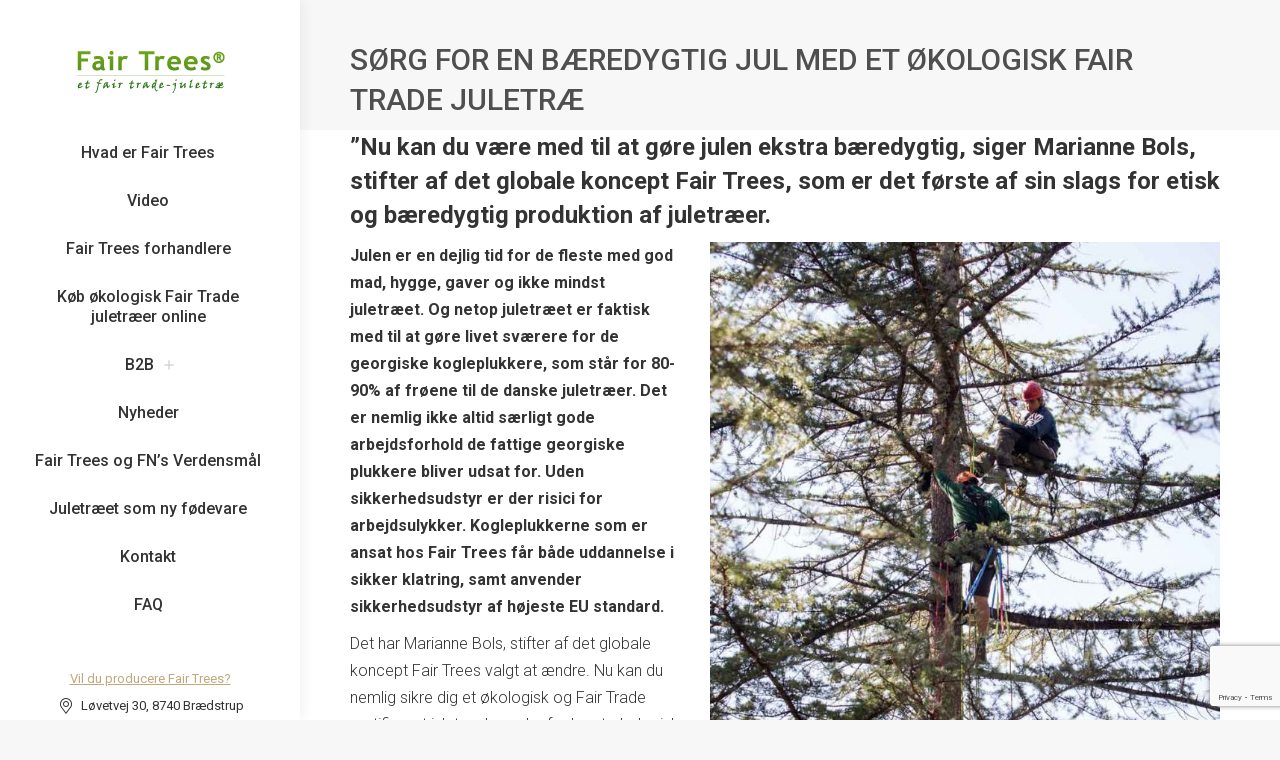

--- FILE ---
content_type: text/html; charset=UTF-8
request_url: https://fairtrees.dk/soerg-baeredygtig-jul-oekologisk-fair-trade-juletrae/
body_size: 20379
content:
<!DOCTYPE html>
<!--[if !(IE 6) | !(IE 7) | !(IE 8)  ]><!-->
<html lang="da-DK" class="no-js">
<!--<![endif]-->
<head>
	<meta charset="UTF-8" />
				<meta name="viewport" content="width=device-width, initial-scale=1, maximum-scale=1, user-scalable=0"/>
			<meta name="theme-color" content="#c1a87c"/>	<link rel="profile" href="https://gmpg.org/xfn/11" />
	<meta name='robots' content='index, follow, max-image-preview:large, max-snippet:-1, max-video-preview:-1' />

	<!-- This site is optimized with the Yoast SEO plugin v26.6 - https://yoast.com/wordpress/plugins/seo/ -->
	<title>Sørg for en bæredygtig jul med et økologisk Fair Trade juletræ - Fair Trees</title>
	<link rel="canonical" href="https://fairtrees.dk/soerg-baeredygtig-jul-oekologisk-fair-trade-juletrae/" />
	<meta property="og:locale" content="da_DK" />
	<meta property="og:type" content="article" />
	<meta property="og:title" content="Sørg for en bæredygtig jul med et økologisk Fair Trade juletræ - Fair Trees" />
	<meta property="og:description" content="”Nu kan du være med til at gøre julen ekstra bæredygtig, siger Marianne Bols, stifter af det globale koncept Fair Trees, som er det første af sin slags for etisk og bæredygtig produktion af juletræer. Julen er en dejlig tid for de fleste med god mad, hygge, gaver og ikke mindst juletræet. Og netop juletræet&hellip;" />
	<meta property="og:url" content="https://fairtrees.dk/soerg-baeredygtig-jul-oekologisk-fair-trade-juletrae/" />
	<meta property="og:site_name" content="Fair Trees" />
	<meta property="article:published_time" content="2017-11-25T11:36:03+00:00" />
	<meta property="article:modified_time" content="2017-11-27T08:44:29+00:00" />
	<meta property="og:image" content="https://fairtrees.dk/wp-content/uploads/2017/11/fairtrees10-red.jpg" />
	<meta property="og:image:width" content="1500" />
	<meta property="og:image:height" content="851" />
	<meta property="og:image:type" content="image/jpeg" />
	<meta name="author" content="Fair Trees" />
	<meta name="twitter:card" content="summary_large_image" />
	<meta name="twitter:label1" content="Skrevet af" />
	<meta name="twitter:data1" content="Fair Trees" />
	<meta name="twitter:label2" content="Estimeret læsetid" />
	<meta name="twitter:data2" content="3 minutter" />
	<script type="application/ld+json" class="yoast-schema-graph">{"@context":"https://schema.org","@graph":[{"@type":"WebPage","@id":"https://fairtrees.dk/soerg-baeredygtig-jul-oekologisk-fair-trade-juletrae/","url":"https://fairtrees.dk/soerg-baeredygtig-jul-oekologisk-fair-trade-juletrae/","name":"Sørg for en bæredygtig jul med et økologisk Fair Trade juletræ - Fair Trees","isPartOf":{"@id":"https://fairtrees.dk/#website"},"primaryImageOfPage":{"@id":"https://fairtrees.dk/soerg-baeredygtig-jul-oekologisk-fair-trade-juletrae/#primaryimage"},"image":{"@id":"https://fairtrees.dk/soerg-baeredygtig-jul-oekologisk-fair-trade-juletrae/#primaryimage"},"thumbnailUrl":"https://fairtrees.dk/wp-content/uploads/2017/11/fairtrees10-red.jpg","datePublished":"2017-11-25T11:36:03+00:00","dateModified":"2017-11-27T08:44:29+00:00","author":{"@id":"https://fairtrees.dk/#/schema/person/a2080722dfe78d1851d959a4f3b4c198"},"breadcrumb":{"@id":"https://fairtrees.dk/soerg-baeredygtig-jul-oekologisk-fair-trade-juletrae/#breadcrumb"},"inLanguage":"da-DK","potentialAction":[{"@type":"ReadAction","target":["https://fairtrees.dk/soerg-baeredygtig-jul-oekologisk-fair-trade-juletrae/"]}]},{"@type":"ImageObject","inLanguage":"da-DK","@id":"https://fairtrees.dk/soerg-baeredygtig-jul-oekologisk-fair-trade-juletrae/#primaryimage","url":"https://fairtrees.dk/wp-content/uploads/2017/11/fairtrees10-red.jpg","contentUrl":"https://fairtrees.dk/wp-content/uploads/2017/11/fairtrees10-red.jpg","width":1500,"height":851},{"@type":"BreadcrumbList","@id":"https://fairtrees.dk/soerg-baeredygtig-jul-oekologisk-fair-trade-juletrae/#breadcrumb","itemListElement":[{"@type":"ListItem","position":1,"name":"Hjem","item":"https://fairtrees.dk/"},{"@type":"ListItem","position":2,"name":"Sørg for en bæredygtig jul med et økologisk Fair Trade juletræ"}]},{"@type":"WebSite","@id":"https://fairtrees.dk/#website","url":"https://fairtrees.dk/","name":"Fair Trees","description":"et Fair Trade juletræ","potentialAction":[{"@type":"SearchAction","target":{"@type":"EntryPoint","urlTemplate":"https://fairtrees.dk/?s={search_term_string}"},"query-input":{"@type":"PropertyValueSpecification","valueRequired":true,"valueName":"search_term_string"}}],"inLanguage":"da-DK"},{"@type":"Person","@id":"https://fairtrees.dk/#/schema/person/a2080722dfe78d1851d959a4f3b4c198","name":"Fair Trees","image":{"@type":"ImageObject","inLanguage":"da-DK","@id":"https://fairtrees.dk/#/schema/person/image/","url":"https://secure.gravatar.com/avatar/58e66793031fcbb3ba811c10086573cb5a260514a83b99418c60bd4198f24b60?s=96&d=mm&r=g","contentUrl":"https://secure.gravatar.com/avatar/58e66793031fcbb3ba811c10086573cb5a260514a83b99418c60bd4198f24b60?s=96&d=mm&r=g","caption":"Fair Trees"},"url":"https://fairtrees.dk/author/admin/"}]}</script>
	<!-- / Yoast SEO plugin. -->


<link rel='dns-prefetch' href='//fonts.googleapis.com' />
<link rel="alternate" type="application/rss+xml" title="Fair Trees &raquo; Feed" href="https://fairtrees.dk/feed/" />
<link rel="alternate" type="application/rss+xml" title="Fair Trees &raquo;-kommentar-feed" href="https://fairtrees.dk/comments/feed/" />
<link rel="alternate" title="oEmbed (JSON)" type="application/json+oembed" href="https://fairtrees.dk/wp-json/oembed/1.0/embed?url=https%3A%2F%2Ffairtrees.dk%2Fsoerg-baeredygtig-jul-oekologisk-fair-trade-juletrae%2F" />
<link rel="alternate" title="oEmbed (XML)" type="text/xml+oembed" href="https://fairtrees.dk/wp-json/oembed/1.0/embed?url=https%3A%2F%2Ffairtrees.dk%2Fsoerg-baeredygtig-jul-oekologisk-fair-trade-juletrae%2F&#038;format=xml" />
		<!-- This site uses the Google Analytics by MonsterInsights plugin v9.11.1 - Using Analytics tracking - https://www.monsterinsights.com/ -->
							<script src="//www.googletagmanager.com/gtag/js?id=G-S6W00CJ35K"  data-cfasync="false" data-wpfc-render="false" async></script>
			<script data-cfasync="false" data-wpfc-render="false">
				var mi_version = '9.11.1';
				var mi_track_user = true;
				var mi_no_track_reason = '';
								var MonsterInsightsDefaultLocations = {"page_location":"https:\/\/fairtrees.dk\/soerg-baeredygtig-jul-oekologisk-fair-trade-juletrae\/"};
								if ( typeof MonsterInsightsPrivacyGuardFilter === 'function' ) {
					var MonsterInsightsLocations = (typeof MonsterInsightsExcludeQuery === 'object') ? MonsterInsightsPrivacyGuardFilter( MonsterInsightsExcludeQuery ) : MonsterInsightsPrivacyGuardFilter( MonsterInsightsDefaultLocations );
				} else {
					var MonsterInsightsLocations = (typeof MonsterInsightsExcludeQuery === 'object') ? MonsterInsightsExcludeQuery : MonsterInsightsDefaultLocations;
				}

								var disableStrs = [
										'ga-disable-G-S6W00CJ35K',
									];

				/* Function to detect opted out users */
				function __gtagTrackerIsOptedOut() {
					for (var index = 0; index < disableStrs.length; index++) {
						if (document.cookie.indexOf(disableStrs[index] + '=true') > -1) {
							return true;
						}
					}

					return false;
				}

				/* Disable tracking if the opt-out cookie exists. */
				if (__gtagTrackerIsOptedOut()) {
					for (var index = 0; index < disableStrs.length; index++) {
						window[disableStrs[index]] = true;
					}
				}

				/* Opt-out function */
				function __gtagTrackerOptout() {
					for (var index = 0; index < disableStrs.length; index++) {
						document.cookie = disableStrs[index] + '=true; expires=Thu, 31 Dec 2099 23:59:59 UTC; path=/';
						window[disableStrs[index]] = true;
					}
				}

				if ('undefined' === typeof gaOptout) {
					function gaOptout() {
						__gtagTrackerOptout();
					}
				}
								window.dataLayer = window.dataLayer || [];

				window.MonsterInsightsDualTracker = {
					helpers: {},
					trackers: {},
				};
				if (mi_track_user) {
					function __gtagDataLayer() {
						dataLayer.push(arguments);
					}

					function __gtagTracker(type, name, parameters) {
						if (!parameters) {
							parameters = {};
						}

						if (parameters.send_to) {
							__gtagDataLayer.apply(null, arguments);
							return;
						}

						if (type === 'event') {
														parameters.send_to = monsterinsights_frontend.v4_id;
							var hookName = name;
							if (typeof parameters['event_category'] !== 'undefined') {
								hookName = parameters['event_category'] + ':' + name;
							}

							if (typeof MonsterInsightsDualTracker.trackers[hookName] !== 'undefined') {
								MonsterInsightsDualTracker.trackers[hookName](parameters);
							} else {
								__gtagDataLayer('event', name, parameters);
							}
							
						} else {
							__gtagDataLayer.apply(null, arguments);
						}
					}

					__gtagTracker('js', new Date());
					__gtagTracker('set', {
						'developer_id.dZGIzZG': true,
											});
					if ( MonsterInsightsLocations.page_location ) {
						__gtagTracker('set', MonsterInsightsLocations);
					}
										__gtagTracker('config', 'G-S6W00CJ35K', {"forceSSL":"true"} );
										window.gtag = __gtagTracker;										(function () {
						/* https://developers.google.com/analytics/devguides/collection/analyticsjs/ */
						/* ga and __gaTracker compatibility shim. */
						var noopfn = function () {
							return null;
						};
						var newtracker = function () {
							return new Tracker();
						};
						var Tracker = function () {
							return null;
						};
						var p = Tracker.prototype;
						p.get = noopfn;
						p.set = noopfn;
						p.send = function () {
							var args = Array.prototype.slice.call(arguments);
							args.unshift('send');
							__gaTracker.apply(null, args);
						};
						var __gaTracker = function () {
							var len = arguments.length;
							if (len === 0) {
								return;
							}
							var f = arguments[len - 1];
							if (typeof f !== 'object' || f === null || typeof f.hitCallback !== 'function') {
								if ('send' === arguments[0]) {
									var hitConverted, hitObject = false, action;
									if ('event' === arguments[1]) {
										if ('undefined' !== typeof arguments[3]) {
											hitObject = {
												'eventAction': arguments[3],
												'eventCategory': arguments[2],
												'eventLabel': arguments[4],
												'value': arguments[5] ? arguments[5] : 1,
											}
										}
									}
									if ('pageview' === arguments[1]) {
										if ('undefined' !== typeof arguments[2]) {
											hitObject = {
												'eventAction': 'page_view',
												'page_path': arguments[2],
											}
										}
									}
									if (typeof arguments[2] === 'object') {
										hitObject = arguments[2];
									}
									if (typeof arguments[5] === 'object') {
										Object.assign(hitObject, arguments[5]);
									}
									if ('undefined' !== typeof arguments[1].hitType) {
										hitObject = arguments[1];
										if ('pageview' === hitObject.hitType) {
											hitObject.eventAction = 'page_view';
										}
									}
									if (hitObject) {
										action = 'timing' === arguments[1].hitType ? 'timing_complete' : hitObject.eventAction;
										hitConverted = mapArgs(hitObject);
										__gtagTracker('event', action, hitConverted);
									}
								}
								return;
							}

							function mapArgs(args) {
								var arg, hit = {};
								var gaMap = {
									'eventCategory': 'event_category',
									'eventAction': 'event_action',
									'eventLabel': 'event_label',
									'eventValue': 'event_value',
									'nonInteraction': 'non_interaction',
									'timingCategory': 'event_category',
									'timingVar': 'name',
									'timingValue': 'value',
									'timingLabel': 'event_label',
									'page': 'page_path',
									'location': 'page_location',
									'title': 'page_title',
									'referrer' : 'page_referrer',
								};
								for (arg in args) {
																		if (!(!args.hasOwnProperty(arg) || !gaMap.hasOwnProperty(arg))) {
										hit[gaMap[arg]] = args[arg];
									} else {
										hit[arg] = args[arg];
									}
								}
								return hit;
							}

							try {
								f.hitCallback();
							} catch (ex) {
							}
						};
						__gaTracker.create = newtracker;
						__gaTracker.getByName = newtracker;
						__gaTracker.getAll = function () {
							return [];
						};
						__gaTracker.remove = noopfn;
						__gaTracker.loaded = true;
						window['__gaTracker'] = __gaTracker;
					})();
									} else {
										console.log("");
					(function () {
						function __gtagTracker() {
							return null;
						}

						window['__gtagTracker'] = __gtagTracker;
						window['gtag'] = __gtagTracker;
					})();
									}
			</script>
							<!-- / Google Analytics by MonsterInsights -->
		<style id='wp-img-auto-sizes-contain-inline-css'>
img:is([sizes=auto i],[sizes^="auto," i]){contain-intrinsic-size:3000px 1500px}
/*# sourceURL=wp-img-auto-sizes-contain-inline-css */
</style>
<link rel='stylesheet' id='mmpm_mega_main_menu-css' href='https://fairtrees.dk/wp-content/plugins/mega_main_menu/src/css/cache.skin.css?ver=921859c71e0dde5b84c4bf554297b692' media='all' />
<style id='wp-emoji-styles-inline-css'>

	img.wp-smiley, img.emoji {
		display: inline !important;
		border: none !important;
		box-shadow: none !important;
		height: 1em !important;
		width: 1em !important;
		margin: 0 0.07em !important;
		vertical-align: -0.1em !important;
		background: none !important;
		padding: 0 !important;
	}
/*# sourceURL=wp-emoji-styles-inline-css */
</style>
<style id='wp-block-library-inline-css'>
:root{--wp-block-synced-color:#7a00df;--wp-block-synced-color--rgb:122,0,223;--wp-bound-block-color:var(--wp-block-synced-color);--wp-editor-canvas-background:#ddd;--wp-admin-theme-color:#007cba;--wp-admin-theme-color--rgb:0,124,186;--wp-admin-theme-color-darker-10:#006ba1;--wp-admin-theme-color-darker-10--rgb:0,107,160.5;--wp-admin-theme-color-darker-20:#005a87;--wp-admin-theme-color-darker-20--rgb:0,90,135;--wp-admin-border-width-focus:2px}@media (min-resolution:192dpi){:root{--wp-admin-border-width-focus:1.5px}}.wp-element-button{cursor:pointer}:root .has-very-light-gray-background-color{background-color:#eee}:root .has-very-dark-gray-background-color{background-color:#313131}:root .has-very-light-gray-color{color:#eee}:root .has-very-dark-gray-color{color:#313131}:root .has-vivid-green-cyan-to-vivid-cyan-blue-gradient-background{background:linear-gradient(135deg,#00d084,#0693e3)}:root .has-purple-crush-gradient-background{background:linear-gradient(135deg,#34e2e4,#4721fb 50%,#ab1dfe)}:root .has-hazy-dawn-gradient-background{background:linear-gradient(135deg,#faaca8,#dad0ec)}:root .has-subdued-olive-gradient-background{background:linear-gradient(135deg,#fafae1,#67a671)}:root .has-atomic-cream-gradient-background{background:linear-gradient(135deg,#fdd79a,#004a59)}:root .has-nightshade-gradient-background{background:linear-gradient(135deg,#330968,#31cdcf)}:root .has-midnight-gradient-background{background:linear-gradient(135deg,#020381,#2874fc)}:root{--wp--preset--font-size--normal:16px;--wp--preset--font-size--huge:42px}.has-regular-font-size{font-size:1em}.has-larger-font-size{font-size:2.625em}.has-normal-font-size{font-size:var(--wp--preset--font-size--normal)}.has-huge-font-size{font-size:var(--wp--preset--font-size--huge)}.has-text-align-center{text-align:center}.has-text-align-left{text-align:left}.has-text-align-right{text-align:right}.has-fit-text{white-space:nowrap!important}#end-resizable-editor-section{display:none}.aligncenter{clear:both}.items-justified-left{justify-content:flex-start}.items-justified-center{justify-content:center}.items-justified-right{justify-content:flex-end}.items-justified-space-between{justify-content:space-between}.screen-reader-text{border:0;clip-path:inset(50%);height:1px;margin:-1px;overflow:hidden;padding:0;position:absolute;width:1px;word-wrap:normal!important}.screen-reader-text:focus{background-color:#ddd;clip-path:none;color:#444;display:block;font-size:1em;height:auto;left:5px;line-height:normal;padding:15px 23px 14px;text-decoration:none;top:5px;width:auto;z-index:100000}html :where(.has-border-color){border-style:solid}html :where([style*=border-top-color]){border-top-style:solid}html :where([style*=border-right-color]){border-right-style:solid}html :where([style*=border-bottom-color]){border-bottom-style:solid}html :where([style*=border-left-color]){border-left-style:solid}html :where([style*=border-width]){border-style:solid}html :where([style*=border-top-width]){border-top-style:solid}html :where([style*=border-right-width]){border-right-style:solid}html :where([style*=border-bottom-width]){border-bottom-style:solid}html :where([style*=border-left-width]){border-left-style:solid}html :where(img[class*=wp-image-]){height:auto;max-width:100%}:where(figure){margin:0 0 1em}html :where(.is-position-sticky){--wp-admin--admin-bar--position-offset:var(--wp-admin--admin-bar--height,0px)}@media screen and (max-width:600px){html :where(.is-position-sticky){--wp-admin--admin-bar--position-offset:0px}}

/*# sourceURL=wp-block-library-inline-css */
</style><style id='global-styles-inline-css'>
:root{--wp--preset--aspect-ratio--square: 1;--wp--preset--aspect-ratio--4-3: 4/3;--wp--preset--aspect-ratio--3-4: 3/4;--wp--preset--aspect-ratio--3-2: 3/2;--wp--preset--aspect-ratio--2-3: 2/3;--wp--preset--aspect-ratio--16-9: 16/9;--wp--preset--aspect-ratio--9-16: 9/16;--wp--preset--color--black: #000000;--wp--preset--color--cyan-bluish-gray: #abb8c3;--wp--preset--color--white: #FFF;--wp--preset--color--pale-pink: #f78da7;--wp--preset--color--vivid-red: #cf2e2e;--wp--preset--color--luminous-vivid-orange: #ff6900;--wp--preset--color--luminous-vivid-amber: #fcb900;--wp--preset--color--light-green-cyan: #7bdcb5;--wp--preset--color--vivid-green-cyan: #00d084;--wp--preset--color--pale-cyan-blue: #8ed1fc;--wp--preset--color--vivid-cyan-blue: #0693e3;--wp--preset--color--vivid-purple: #9b51e0;--wp--preset--color--accent: #c1a87c;--wp--preset--color--dark-gray: #111;--wp--preset--color--light-gray: #767676;--wp--preset--gradient--vivid-cyan-blue-to-vivid-purple: linear-gradient(135deg,rgb(6,147,227) 0%,rgb(155,81,224) 100%);--wp--preset--gradient--light-green-cyan-to-vivid-green-cyan: linear-gradient(135deg,rgb(122,220,180) 0%,rgb(0,208,130) 100%);--wp--preset--gradient--luminous-vivid-amber-to-luminous-vivid-orange: linear-gradient(135deg,rgb(252,185,0) 0%,rgb(255,105,0) 100%);--wp--preset--gradient--luminous-vivid-orange-to-vivid-red: linear-gradient(135deg,rgb(255,105,0) 0%,rgb(207,46,46) 100%);--wp--preset--gradient--very-light-gray-to-cyan-bluish-gray: linear-gradient(135deg,rgb(238,238,238) 0%,rgb(169,184,195) 100%);--wp--preset--gradient--cool-to-warm-spectrum: linear-gradient(135deg,rgb(74,234,220) 0%,rgb(151,120,209) 20%,rgb(207,42,186) 40%,rgb(238,44,130) 60%,rgb(251,105,98) 80%,rgb(254,248,76) 100%);--wp--preset--gradient--blush-light-purple: linear-gradient(135deg,rgb(255,206,236) 0%,rgb(152,150,240) 100%);--wp--preset--gradient--blush-bordeaux: linear-gradient(135deg,rgb(254,205,165) 0%,rgb(254,45,45) 50%,rgb(107,0,62) 100%);--wp--preset--gradient--luminous-dusk: linear-gradient(135deg,rgb(255,203,112) 0%,rgb(199,81,192) 50%,rgb(65,88,208) 100%);--wp--preset--gradient--pale-ocean: linear-gradient(135deg,rgb(255,245,203) 0%,rgb(182,227,212) 50%,rgb(51,167,181) 100%);--wp--preset--gradient--electric-grass: linear-gradient(135deg,rgb(202,248,128) 0%,rgb(113,206,126) 100%);--wp--preset--gradient--midnight: linear-gradient(135deg,rgb(2,3,129) 0%,rgb(40,116,252) 100%);--wp--preset--font-size--small: 13px;--wp--preset--font-size--medium: 20px;--wp--preset--font-size--large: 36px;--wp--preset--font-size--x-large: 42px;--wp--preset--spacing--20: 0.44rem;--wp--preset--spacing--30: 0.67rem;--wp--preset--spacing--40: 1rem;--wp--preset--spacing--50: 1.5rem;--wp--preset--spacing--60: 2.25rem;--wp--preset--spacing--70: 3.38rem;--wp--preset--spacing--80: 5.06rem;--wp--preset--shadow--natural: 6px 6px 9px rgba(0, 0, 0, 0.2);--wp--preset--shadow--deep: 12px 12px 50px rgba(0, 0, 0, 0.4);--wp--preset--shadow--sharp: 6px 6px 0px rgba(0, 0, 0, 0.2);--wp--preset--shadow--outlined: 6px 6px 0px -3px rgb(255, 255, 255), 6px 6px rgb(0, 0, 0);--wp--preset--shadow--crisp: 6px 6px 0px rgb(0, 0, 0);}:where(.is-layout-flex){gap: 0.5em;}:where(.is-layout-grid){gap: 0.5em;}body .is-layout-flex{display: flex;}.is-layout-flex{flex-wrap: wrap;align-items: center;}.is-layout-flex > :is(*, div){margin: 0;}body .is-layout-grid{display: grid;}.is-layout-grid > :is(*, div){margin: 0;}:where(.wp-block-columns.is-layout-flex){gap: 2em;}:where(.wp-block-columns.is-layout-grid){gap: 2em;}:where(.wp-block-post-template.is-layout-flex){gap: 1.25em;}:where(.wp-block-post-template.is-layout-grid){gap: 1.25em;}.has-black-color{color: var(--wp--preset--color--black) !important;}.has-cyan-bluish-gray-color{color: var(--wp--preset--color--cyan-bluish-gray) !important;}.has-white-color{color: var(--wp--preset--color--white) !important;}.has-pale-pink-color{color: var(--wp--preset--color--pale-pink) !important;}.has-vivid-red-color{color: var(--wp--preset--color--vivid-red) !important;}.has-luminous-vivid-orange-color{color: var(--wp--preset--color--luminous-vivid-orange) !important;}.has-luminous-vivid-amber-color{color: var(--wp--preset--color--luminous-vivid-amber) !important;}.has-light-green-cyan-color{color: var(--wp--preset--color--light-green-cyan) !important;}.has-vivid-green-cyan-color{color: var(--wp--preset--color--vivid-green-cyan) !important;}.has-pale-cyan-blue-color{color: var(--wp--preset--color--pale-cyan-blue) !important;}.has-vivid-cyan-blue-color{color: var(--wp--preset--color--vivid-cyan-blue) !important;}.has-vivid-purple-color{color: var(--wp--preset--color--vivid-purple) !important;}.has-black-background-color{background-color: var(--wp--preset--color--black) !important;}.has-cyan-bluish-gray-background-color{background-color: var(--wp--preset--color--cyan-bluish-gray) !important;}.has-white-background-color{background-color: var(--wp--preset--color--white) !important;}.has-pale-pink-background-color{background-color: var(--wp--preset--color--pale-pink) !important;}.has-vivid-red-background-color{background-color: var(--wp--preset--color--vivid-red) !important;}.has-luminous-vivid-orange-background-color{background-color: var(--wp--preset--color--luminous-vivid-orange) !important;}.has-luminous-vivid-amber-background-color{background-color: var(--wp--preset--color--luminous-vivid-amber) !important;}.has-light-green-cyan-background-color{background-color: var(--wp--preset--color--light-green-cyan) !important;}.has-vivid-green-cyan-background-color{background-color: var(--wp--preset--color--vivid-green-cyan) !important;}.has-pale-cyan-blue-background-color{background-color: var(--wp--preset--color--pale-cyan-blue) !important;}.has-vivid-cyan-blue-background-color{background-color: var(--wp--preset--color--vivid-cyan-blue) !important;}.has-vivid-purple-background-color{background-color: var(--wp--preset--color--vivid-purple) !important;}.has-black-border-color{border-color: var(--wp--preset--color--black) !important;}.has-cyan-bluish-gray-border-color{border-color: var(--wp--preset--color--cyan-bluish-gray) !important;}.has-white-border-color{border-color: var(--wp--preset--color--white) !important;}.has-pale-pink-border-color{border-color: var(--wp--preset--color--pale-pink) !important;}.has-vivid-red-border-color{border-color: var(--wp--preset--color--vivid-red) !important;}.has-luminous-vivid-orange-border-color{border-color: var(--wp--preset--color--luminous-vivid-orange) !important;}.has-luminous-vivid-amber-border-color{border-color: var(--wp--preset--color--luminous-vivid-amber) !important;}.has-light-green-cyan-border-color{border-color: var(--wp--preset--color--light-green-cyan) !important;}.has-vivid-green-cyan-border-color{border-color: var(--wp--preset--color--vivid-green-cyan) !important;}.has-pale-cyan-blue-border-color{border-color: var(--wp--preset--color--pale-cyan-blue) !important;}.has-vivid-cyan-blue-border-color{border-color: var(--wp--preset--color--vivid-cyan-blue) !important;}.has-vivid-purple-border-color{border-color: var(--wp--preset--color--vivid-purple) !important;}.has-vivid-cyan-blue-to-vivid-purple-gradient-background{background: var(--wp--preset--gradient--vivid-cyan-blue-to-vivid-purple) !important;}.has-light-green-cyan-to-vivid-green-cyan-gradient-background{background: var(--wp--preset--gradient--light-green-cyan-to-vivid-green-cyan) !important;}.has-luminous-vivid-amber-to-luminous-vivid-orange-gradient-background{background: var(--wp--preset--gradient--luminous-vivid-amber-to-luminous-vivid-orange) !important;}.has-luminous-vivid-orange-to-vivid-red-gradient-background{background: var(--wp--preset--gradient--luminous-vivid-orange-to-vivid-red) !important;}.has-very-light-gray-to-cyan-bluish-gray-gradient-background{background: var(--wp--preset--gradient--very-light-gray-to-cyan-bluish-gray) !important;}.has-cool-to-warm-spectrum-gradient-background{background: var(--wp--preset--gradient--cool-to-warm-spectrum) !important;}.has-blush-light-purple-gradient-background{background: var(--wp--preset--gradient--blush-light-purple) !important;}.has-blush-bordeaux-gradient-background{background: var(--wp--preset--gradient--blush-bordeaux) !important;}.has-luminous-dusk-gradient-background{background: var(--wp--preset--gradient--luminous-dusk) !important;}.has-pale-ocean-gradient-background{background: var(--wp--preset--gradient--pale-ocean) !important;}.has-electric-grass-gradient-background{background: var(--wp--preset--gradient--electric-grass) !important;}.has-midnight-gradient-background{background: var(--wp--preset--gradient--midnight) !important;}.has-small-font-size{font-size: var(--wp--preset--font-size--small) !important;}.has-medium-font-size{font-size: var(--wp--preset--font-size--medium) !important;}.has-large-font-size{font-size: var(--wp--preset--font-size--large) !important;}.has-x-large-font-size{font-size: var(--wp--preset--font-size--x-large) !important;}
/*# sourceURL=global-styles-inline-css */
</style>

<style id='classic-theme-styles-inline-css'>
/*! This file is auto-generated */
.wp-block-button__link{color:#fff;background-color:#32373c;border-radius:9999px;box-shadow:none;text-decoration:none;padding:calc(.667em + 2px) calc(1.333em + 2px);font-size:1.125em}.wp-block-file__button{background:#32373c;color:#fff;text-decoration:none}
/*# sourceURL=/wp-includes/css/classic-themes.min.css */
</style>
<link rel='stylesheet' id='contact-form-7-css' href='https://fairtrees.dk/wp-content/plugins/contact-form-7/includes/css/styles.css?ver=6.1.4' media='all' />
<style id='woocommerce-inline-inline-css'>
.woocommerce form .form-row .required { visibility: visible; }
/*# sourceURL=woocommerce-inline-inline-css */
</style>
<link rel='stylesheet' id='wpsl-styles-css' href='https://fairtrees.dk/wp-content/plugins/wp-store-locator/css/styles.min.css?ver=2.2.261' media='all' />
<link rel='stylesheet' id='bambora_online_checkout_front_style-css' href='https://fairtrees.dk/wp-content/plugins/bambora-online-checkout/assets/style/bambora-online-checkout-front.css?ver=8.0.4' media='all' />
<link rel='stylesheet' id='the7-font-css' href='https://fairtrees.dk/wp-content/themes/dt-the7/fonts/icomoon-the7-font/icomoon-the7-font.min.css?ver=14.0.1.1' media='all' />
<link rel='stylesheet' id='the7-awesome-fonts-css' href='https://fairtrees.dk/wp-content/themes/dt-the7/fonts/FontAwesome/css/all.min.css?ver=14.0.1.1' media='all' />
<link rel='stylesheet' id='the7-awesome-fonts-back-css' href='https://fairtrees.dk/wp-content/themes/dt-the7/fonts/FontAwesome/back-compat.min.css?ver=14.0.1.1' media='all' />
<link rel='stylesheet' id='dt-web-fonts-css' href='https://fonts.googleapis.com/css?family=Roboto:300,300italic,400,500,600,700' media='all' />
<link rel='stylesheet' id='dt-main-css' href='https://fairtrees.dk/wp-content/themes/dt-the7/css/main.min.css?ver=14.0.1.1' media='all' />
<style id='dt-main-inline-css'>
body #load {
  display: block;
  height: 100%;
  overflow: hidden;
  position: fixed;
  width: 100%;
  z-index: 9901;
  opacity: 1;
  visibility: visible;
  transition: all .35s ease-out;
}
.load-wrap {
  width: 100%;
  height: 100%;
  background-position: center center;
  background-repeat: no-repeat;
  text-align: center;
  display: -ms-flexbox;
  display: -ms-flex;
  display: flex;
  -ms-align-items: center;
  -ms-flex-align: center;
  align-items: center;
  -ms-flex-flow: column wrap;
  flex-flow: column wrap;
  -ms-flex-pack: center;
  -ms-justify-content: center;
  justify-content: center;
}
.load-wrap > svg {
  position: absolute;
  top: 50%;
  left: 50%;
  transform: translate(-50%,-50%);
}
#load {
  background: var(--the7-elementor-beautiful-loading-bg,#ffffff);
  --the7-beautiful-spinner-color2: var(--the7-beautiful-spinner-color,rgba(51,51,51,0.3));
}

/*# sourceURL=dt-main-inline-css */
</style>
<link rel='stylesheet' id='the7-custom-scrollbar-css' href='https://fairtrees.dk/wp-content/themes/dt-the7/lib/custom-scrollbar/custom-scrollbar.min.css?ver=14.0.1.1' media='all' />
<link rel='stylesheet' id='the7-wpbakery-css' href='https://fairtrees.dk/wp-content/themes/dt-the7/css/wpbakery.min.css?ver=14.0.1.1' media='all' />
<link rel='stylesheet' id='the7-css-vars-css' href='https://fairtrees.dk/wp-content/uploads/the7-css/css-vars.css?ver=70ff537e2946' media='all' />
<link rel='stylesheet' id='dt-custom-css' href='https://fairtrees.dk/wp-content/uploads/the7-css/custom.css?ver=70ff537e2946' media='all' />
<link rel='stylesheet' id='wc-dt-custom-css' href='https://fairtrees.dk/wp-content/uploads/the7-css/compatibility/wc-dt-custom.css?ver=70ff537e2946' media='all' />
<link rel='stylesheet' id='dt-media-css' href='https://fairtrees.dk/wp-content/uploads/the7-css/media.css?ver=70ff537e2946' media='all' />
<link rel='stylesheet' id='the7-mega-menu-css' href='https://fairtrees.dk/wp-content/uploads/the7-css/mega-menu.css?ver=70ff537e2946' media='all' />
<link rel='stylesheet' id='style-css' href='https://fairtrees.dk/wp-content/themes/dt-the7-child/style.css?ver=14.0.1.1' media='all' />
<script src="https://fairtrees.dk/wp-includes/js/jquery/jquery.min.js?ver=3.7.1" id="jquery-core-js"></script>
<script src="https://fairtrees.dk/wp-includes/js/jquery/jquery-migrate.min.js?ver=3.4.1" id="jquery-migrate-js"></script>
<script src="https://fairtrees.dk/wp-content/plugins/google-analytics-for-wordpress/assets/js/frontend-gtag.min.js?ver=9.11.1" id="monsterinsights-frontend-script-js" async data-wp-strategy="async"></script>
<script data-cfasync="false" data-wpfc-render="false" id='monsterinsights-frontend-script-js-extra'>var monsterinsights_frontend = {"js_events_tracking":"true","download_extensions":"doc,pdf,ppt,zip,xls,docx,pptx,xlsx","inbound_paths":"[]","home_url":"https:\/\/fairtrees.dk","hash_tracking":"false","v4_id":"G-S6W00CJ35K"};</script>
<script src="//fairtrees.dk/wp-content/plugins/revslider/sr6/assets/js/rbtools.min.js?ver=6.7.38" async id="tp-tools-js"></script>
<script src="//fairtrees.dk/wp-content/plugins/revslider/sr6/assets/js/rs6.min.js?ver=6.7.38" async id="revmin-js"></script>
<script src="https://fairtrees.dk/wp-content/plugins/woocommerce/assets/js/jquery-blockui/jquery.blockUI.min.js?ver=2.7.0-wc.10.4.3" id="wc-jquery-blockui-js" data-wp-strategy="defer"></script>
<script id="wc-add-to-cart-js-extra">
var wc_add_to_cart_params = {"ajax_url":"/wp-admin/admin-ajax.php","wc_ajax_url":"/?wc-ajax=%%endpoint%%","i18n_view_cart":"Se kurv","cart_url":"https://fairtrees.dk/kurv/","is_cart":"","cart_redirect_after_add":"yes"};
//# sourceURL=wc-add-to-cart-js-extra
</script>
<script src="https://fairtrees.dk/wp-content/plugins/woocommerce/assets/js/frontend/add-to-cart.min.js?ver=10.4.3" id="wc-add-to-cart-js" data-wp-strategy="defer"></script>
<script src="https://fairtrees.dk/wp-content/plugins/woocommerce/assets/js/js-cookie/js.cookie.min.js?ver=2.1.4-wc.10.4.3" id="wc-js-cookie-js" defer data-wp-strategy="defer"></script>
<script id="woocommerce-js-extra">
var woocommerce_params = {"ajax_url":"/wp-admin/admin-ajax.php","wc_ajax_url":"/?wc-ajax=%%endpoint%%","i18n_password_show":"Vis adgangskode","i18n_password_hide":"Skjul adgangskode"};
//# sourceURL=woocommerce-js-extra
</script>
<script src="https://fairtrees.dk/wp-content/plugins/woocommerce/assets/js/frontend/woocommerce.min.js?ver=10.4.3" id="woocommerce-js" defer data-wp-strategy="defer"></script>
<script src="https://fairtrees.dk/wp-content/plugins/js_composer/assets/js/vendors/woocommerce-add-to-cart.js?ver=8.7.2" id="vc_woocommerce-add-to-cart-js-js"></script>
<script src="https://fairtrees.dk/wp-content/plugins/wp-retina-2x/app/retina.min.js?ver=1767348411" id="wr2x-retinajs-js-js"></script>
<script id="dt-above-fold-js-extra">
var dtLocal = {"themeUrl":"https://fairtrees.dk/wp-content/themes/dt-the7","passText":"To view this protected post, enter the password below:","moreButtonText":{"loading":"Loading...","loadMore":"Load more"},"postID":"1965","ajaxurl":"https://fairtrees.dk/wp-admin/admin-ajax.php","REST":{"baseUrl":"https://fairtrees.dk/wp-json/the7/v1","endpoints":{"sendMail":"/send-mail"}},"contactMessages":{"required":"One or more fields have an error. Please check and try again.","terms":"Please accept the privacy policy.","fillTheCaptchaError":"Please, fill the captcha."},"captchaSiteKey":"","ajaxNonce":"d89e454b46","pageData":"","themeSettings":{"smoothScroll":"off","lazyLoading":false,"desktopHeader":{"height":""},"ToggleCaptionEnabled":"disabled","ToggleCaption":"Navigation","floatingHeader":{"showAfter":94,"showMenu":true,"height":60,"logo":{"showLogo":true,"html":"\u003Cimg class=\" preload-me\" src=\"https://fairtrees.dk/wp-content/uploads/2017/11/fairtrees_logo_green_dk-retinaweb.png\" srcset=\"https://fairtrees.dk/wp-content/uploads/2017/11/fairtrees_logo_green_dk-retinaweb.png 159w, https://fairtrees.dk/wp-content/uploads/2015/03/fairtrees_logo_green_dk-retinaweb22.png 300w\" width=\"159\" height=\"43\"   sizes=\"159px\" alt=\"Fair Trees\" /\u003E","url":"https://fairtrees.dk/"}},"topLine":{"floatingTopLine":{"logo":{"showLogo":false,"html":""}}},"mobileHeader":{"firstSwitchPoint":990,"secondSwitchPoint":778,"firstSwitchPointHeight":90,"secondSwitchPointHeight":60,"mobileToggleCaptionEnabled":"disabled","mobileToggleCaption":"Menu"},"stickyMobileHeaderFirstSwitch":{"logo":{"html":"\u003Cimg class=\" preload-me\" src=\"https://fairtrees.dk/wp-content/uploads/2017/11/fairtrees_logo_green_dk-retinaweb.png\" srcset=\"https://fairtrees.dk/wp-content/uploads/2017/11/fairtrees_logo_green_dk-retinaweb.png 159w, https://fairtrees.dk/wp-content/uploads/2015/03/fairtrees_logo_green_dk-retinaweb22.png 300w\" width=\"159\" height=\"43\"   sizes=\"159px\" alt=\"Fair Trees\" /\u003E"}},"stickyMobileHeaderSecondSwitch":{"logo":{"html":"\u003Cimg class=\" preload-me\" src=\"https://fairtrees.dk/wp-content/uploads/2017/11/fairtrees_logo_green_dk-retinaweb.png\" srcset=\"https://fairtrees.dk/wp-content/uploads/2017/11/fairtrees_logo_green_dk-retinaweb.png 159w, https://fairtrees.dk/wp-content/uploads/2015/03/fairtrees_logo_green_dk-retinaweb22.png 300w\" width=\"159\" height=\"43\"   sizes=\"159px\" alt=\"Fair Trees\" /\u003E"}},"sidebar":{"switchPoint":990},"boxedWidth":"1340px"},"VCMobileScreenWidth":"768","wcCartFragmentHash":"17c1297fe0b86642ed937afd317b734e"};
var dtShare = {"shareButtonText":{"facebook":"Share on Facebook","twitter":"Share on X","pinterest":"Pin it","linkedin":"Share on Linkedin","whatsapp":"Share on Whatsapp"},"overlayOpacity":"85"};
//# sourceURL=dt-above-fold-js-extra
</script>
<script src="https://fairtrees.dk/wp-content/themes/dt-the7/js/above-the-fold.min.js?ver=14.0.1.1" id="dt-above-fold-js"></script>
<script src="https://fairtrees.dk/wp-content/themes/dt-the7/js/compatibility/woocommerce/woocommerce.min.js?ver=14.0.1.1" id="dt-woocommerce-js"></script>
<script></script><link rel="https://api.w.org/" href="https://fairtrees.dk/wp-json/" /><link rel="alternate" title="JSON" type="application/json" href="https://fairtrees.dk/wp-json/wp/v2/posts/1965" /><link rel="EditURI" type="application/rsd+xml" title="RSD" href="https://fairtrees.dk/xmlrpc.php?rsd" />

<link rel='shortlink' href='https://fairtrees.dk/?p=1965' />
<!-- Facebook Pixel Code -->


<script>


!function(f,b,e,v,n,t,s)


{if(f.fbq)return;n=f.fbq=function(){n.callMethod?


n.callMethod.apply(n,arguments):n.queue.push(arguments)};


if(!f._fbq)f._fbq=n;n.push=n;n.loaded=!0;n.version='2.0';


n.queue=[];t=b.createElement(e);t.async=!0;


t.src=v;s=b.getElementsByTagName(e)[0];


s.parentNode.insertBefore(t,s)}(window,document,'script',


'https://connect.facebook.net/en_US/fbevents.js');



fbq('init', '1750053085319228');


fbq('track', 'PageView');
fbq('track', 'ViewContent');

</script>


<noscript>


<img height="1" width="1"


src="https://www.facebook.com/tr?id=1750053085319228&ev=PageView


&noscript=1"/>


</noscript>


<!-- End Facebook Pixel Code -->	<noscript><style>.woocommerce-product-gallery{ opacity: 1 !important; }</style></noscript>
	<meta name="generator" content="Powered by WPBakery Page Builder - drag and drop page builder for WordPress."/>
<meta name="generator" content="Powered by Slider Revolution 6.7.38 - responsive, Mobile-Friendly Slider Plugin for WordPress with comfortable drag and drop interface." />
<script type="text/javascript" id="the7-loader-script">
document.addEventListener("DOMContentLoaded", function(event) {
	var load = document.getElementById("load");
	if(!load.classList.contains('loader-removed')){
		var removeLoading = setTimeout(function() {
			load.className += " loader-removed";
		}, 300);
	}
});
</script>
		
<!--[if gte IE 9]>
	<style type="text/css">
		.#mega_main_menu,
		.#mega_main_menu *
		{
			filter: none;
		}
	</style>
<![endif]-->
<link rel="icon" href="https://fairtrees.dk/wp-content/uploads/2017/11/fairtrees_logo_green_dk-retinaweb.png" type="image/png" sizes="16x16"/><script>function setREVStartSize(e){
			//window.requestAnimationFrame(function() {
				window.RSIW = window.RSIW===undefined ? window.innerWidth : window.RSIW;
				window.RSIH = window.RSIH===undefined ? window.innerHeight : window.RSIH;
				try {
					var pw = document.getElementById(e.c).parentNode.offsetWidth,
						newh;
					pw = pw===0 || isNaN(pw) || (e.l=="fullwidth" || e.layout=="fullwidth") ? window.RSIW : pw;
					e.tabw = e.tabw===undefined ? 0 : parseInt(e.tabw);
					e.thumbw = e.thumbw===undefined ? 0 : parseInt(e.thumbw);
					e.tabh = e.tabh===undefined ? 0 : parseInt(e.tabh);
					e.thumbh = e.thumbh===undefined ? 0 : parseInt(e.thumbh);
					e.tabhide = e.tabhide===undefined ? 0 : parseInt(e.tabhide);
					e.thumbhide = e.thumbhide===undefined ? 0 : parseInt(e.thumbhide);
					e.mh = e.mh===undefined || e.mh=="" || e.mh==="auto" ? 0 : parseInt(e.mh,0);
					if(e.layout==="fullscreen" || e.l==="fullscreen")
						newh = Math.max(e.mh,window.RSIH);
					else{
						e.gw = Array.isArray(e.gw) ? e.gw : [e.gw];
						for (var i in e.rl) if (e.gw[i]===undefined || e.gw[i]===0) e.gw[i] = e.gw[i-1];
						e.gh = e.el===undefined || e.el==="" || (Array.isArray(e.el) && e.el.length==0)? e.gh : e.el;
						e.gh = Array.isArray(e.gh) ? e.gh : [e.gh];
						for (var i in e.rl) if (e.gh[i]===undefined || e.gh[i]===0) e.gh[i] = e.gh[i-1];
											
						var nl = new Array(e.rl.length),
							ix = 0,
							sl;
						e.tabw = e.tabhide>=pw ? 0 : e.tabw;
						e.thumbw = e.thumbhide>=pw ? 0 : e.thumbw;
						e.tabh = e.tabhide>=pw ? 0 : e.tabh;
						e.thumbh = e.thumbhide>=pw ? 0 : e.thumbh;
						for (var i in e.rl) nl[i] = e.rl[i]<window.RSIW ? 0 : e.rl[i];
						sl = nl[0];
						for (var i in nl) if (sl>nl[i] && nl[i]>0) { sl = nl[i]; ix=i;}
						var m = pw>(e.gw[ix]+e.tabw+e.thumbw) ? 1 : (pw-(e.tabw+e.thumbw)) / (e.gw[ix]);
						newh =  (e.gh[ix] * m) + (e.tabh + e.thumbh);
					}
					var el = document.getElementById(e.c);
					if (el!==null && el) el.style.height = newh+"px";
					el = document.getElementById(e.c+"_wrapper");
					if (el!==null && el) {
						el.style.height = newh+"px";
						el.style.display = "block";
					}
				} catch(e){
					console.log("Failure at Presize of Slider:" + e)
				}
			//});
		  };</script>
<noscript><style> .wpb_animate_when_almost_visible { opacity: 1; }</style></noscript><style id='the7-custom-inline-css' type='text/css'>
.switcher-wrap {
    display: flex;
    -webkit-align-items: center;
    -moz-align-items: center;
    -ms-align-items: center;
    -ms-flex-align: center;
    align-items: center;
    -webkit-flex-flow: row wrap;
    -moz-flex-flow: row wrap;
    -ms-flex-flow: row wrap;
    flex-flow: row wrap;
    margin-bottom: 80px;
margin-top: 80px;
    display: none;
}

.sub-downwards.dt-parent-menu-clickable .main-nav > li:not(.has-children) > a { margin-right: 14px; }

#wpsl-gmap img[src*="red@2x"] {
    display: none !important;
}
</style>
<link rel='stylesheet' id='wc-blocks-style-css' href='https://fairtrees.dk/wp-content/plugins/woocommerce/assets/client/blocks/wc-blocks.css?ver=wc-10.4.3' media='all' />
<link rel='stylesheet' id='rs-plugin-settings-css' href='//fairtrees.dk/wp-content/plugins/revslider/sr6/assets/css/rs6.css?ver=6.7.38' media='all' />
<style id='rs-plugin-settings-inline-css'>
.tp-caption a{color:#ff7302;text-shadow:none;-webkit-transition:all 0.2s ease-out;-moz-transition:all 0.2s ease-out;-o-transition:all 0.2s ease-out;-ms-transition:all 0.2s ease-out}.tp-caption a:hover{color:#ffa902}
/*# sourceURL=rs-plugin-settings-inline-css */
</style>
</head>
<body data-rsssl=1 id="the7-body" class="wp-singular post-template-default single single-post postid-1965 single-format-standard wp-embed-responsive wp-theme-dt-the7 wp-child-theme-dt-the7-child theme-dt-the7 woocommerce-no-js no-comments dt-responsive-on header-side-left right-mobile-menu-close-icon ouside-menu-close-icon mobile-hamburger-close-bg-enable mobile-hamburger-close-bg-hover-enable  fade-medium-mobile-menu-close-icon fade-medium-menu-close-icon srcset-enabled btn-flat custom-btn-color custom-btn-hover-color floating-mobile-menu-icon first-switch-logo-left first-switch-menu-right second-switch-logo-left second-switch-menu-right right-mobile-menu layzr-loading-on inline-message-style the7-ver-14.0.1.1 dt-fa-compatibility wpb-js-composer js-comp-ver-8.7.2 vc_responsive">
<!-- The7 14.0.1.1 -->
<div id="load" class="spinner-loader">
	<div class="load-wrap"><style type="text/css">
    [class*="the7-spinner-animate-"]{
        animation: spinner-animation 1s cubic-bezier(1,1,1,1) infinite;
        x:46.5px;
        y:40px;
        width:7px;
        height:20px;
        fill:var(--the7-beautiful-spinner-color2);
        opacity: 0.2;
    }
    .the7-spinner-animate-2{
        animation-delay: 0.083s;
    }
    .the7-spinner-animate-3{
        animation-delay: 0.166s;
    }
    .the7-spinner-animate-4{
         animation-delay: 0.25s;
    }
    .the7-spinner-animate-5{
         animation-delay: 0.33s;
    }
    .the7-spinner-animate-6{
         animation-delay: 0.416s;
    }
    .the7-spinner-animate-7{
         animation-delay: 0.5s;
    }
    .the7-spinner-animate-8{
         animation-delay: 0.58s;
    }
    .the7-spinner-animate-9{
         animation-delay: 0.666s;
    }
    .the7-spinner-animate-10{
         animation-delay: 0.75s;
    }
    .the7-spinner-animate-11{
        animation-delay: 0.83s;
    }
    .the7-spinner-animate-12{
        animation-delay: 0.916s;
    }
    @keyframes spinner-animation{
        from {
            opacity: 1;
        }
        to{
            opacity: 0;
        }
    }
</style>
<svg width="75px" height="75px" xmlns="http://www.w3.org/2000/svg" viewBox="0 0 100 100" preserveAspectRatio="xMidYMid">
	<rect class="the7-spinner-animate-1" rx="5" ry="5" transform="rotate(0 50 50) translate(0 -30)"></rect>
	<rect class="the7-spinner-animate-2" rx="5" ry="5" transform="rotate(30 50 50) translate(0 -30)"></rect>
	<rect class="the7-spinner-animate-3" rx="5" ry="5" transform="rotate(60 50 50) translate(0 -30)"></rect>
	<rect class="the7-spinner-animate-4" rx="5" ry="5" transform="rotate(90 50 50) translate(0 -30)"></rect>
	<rect class="the7-spinner-animate-5" rx="5" ry="5" transform="rotate(120 50 50) translate(0 -30)"></rect>
	<rect class="the7-spinner-animate-6" rx="5" ry="5" transform="rotate(150 50 50) translate(0 -30)"></rect>
	<rect class="the7-spinner-animate-7" rx="5" ry="5" transform="rotate(180 50 50) translate(0 -30)"></rect>
	<rect class="the7-spinner-animate-8" rx="5" ry="5" transform="rotate(210 50 50) translate(0 -30)"></rect>
	<rect class="the7-spinner-animate-9" rx="5" ry="5" transform="rotate(240 50 50) translate(0 -30)"></rect>
	<rect class="the7-spinner-animate-10" rx="5" ry="5" transform="rotate(270 50 50) translate(0 -30)"></rect>
	<rect class="the7-spinner-animate-11" rx="5" ry="5" transform="rotate(300 50 50) translate(0 -30)"></rect>
	<rect class="the7-spinner-animate-12" rx="5" ry="5" transform="rotate(330 50 50) translate(0 -30)"></rect>
</svg></div>
</div>
<div id="page" >
	<a class="skip-link screen-reader-text" href="#content">Skip to content</a>

<div class="masthead side-header content-center fully-inside widgets full-height h-center shadow-decoration shadow-mobile-header-decoration sub-downwards small-mobile-menu-icon mobile-menu-icon-bg-on mobile-menu-icon-hover-bg-on show-sub-menu-on-hover">
	

	<div class="top-bar line-content top-bar-empty">
	<div class="top-bar-bg" ></div>
	<div class="mini-widgets left-widgets"></div><div class="mini-widgets right-widgets"></div></div>

	<header class="header-bar" role="banner">

		<div class="branding">
	<div id="site-title" class="assistive-text">Fair Trees</div>
	<div id="site-description" class="assistive-text">et Fair Trade juletræ</div>
	<a class="same-logo" href="https://fairtrees.dk/"><img class=" preload-me" src="https://fairtrees.dk/wp-content/uploads/2017/11/fairtrees_logo_green_dk-retinaweb.png" srcset="https://fairtrees.dk/wp-content/uploads/2017/11/fairtrees_logo_green_dk-retinaweb.png 159w, https://fairtrees.dk/wp-content/uploads/2015/03/fairtrees_logo_green_dk-retinaweb22.png 300w" width="159" height="43"   sizes="159px" alt="Fair Trees" /></a></div>

		<ul id="primary-menu" class="main-nav underline-decoration l-to-r-line level-arrows-on outside-item-remove-margin"><li class="menu-item menu-item-type-post_type menu-item-object-page menu-item-home menu-item-1898 first depth-0"><a href='https://fairtrees.dk/' data-level='1'><span class="menu-item-text"><span class="menu-text">Hvad er Fair Trees</span></span></a></li> <li class="menu-item menu-item-type-post_type menu-item-object-page menu-item-1393 depth-0"><a href='https://fairtrees.dk/video/' data-level='1'><span class="menu-item-text"><span class="menu-text">Video</span></span></a></li> <li class="menu-item menu-item-type-post_type menu-item-object-page menu-item-9612 depth-0"><a href='https://fairtrees.dk/fair-trees-forhandlere-2/' data-level='1'><span class="menu-item-text"><span class="menu-text">Fair Trees forhandlere</span></span></a></li> <li class="menu-item menu-item-type-post_type menu-item-object-page menu-item-9552 depth-0"><a href='https://fairtrees.dk/koeb-juletrae-online/' data-level='1'><span class="menu-item-text"><span class="menu-text">Køb økologisk Fair Trade juletræer online</span></span></a></li> <li class="menu-item menu-item-type-custom menu-item-object-custom menu-item-has-children menu-item-9195 has-children depth-0"><a href='#' class='not-clickable-item' data-level='1' aria-haspopup='true' aria-expanded='false'><span class="menu-item-text"><span class="menu-text">B2B</span></span></a><ul class="sub-nav hover-style-bg level-arrows-on" role="group"><li class="menu-item menu-item-type-post_type menu-item-object-page menu-item-9197 first depth-1"><a href='https://fairtrees.dk/forretningskonceptet-fair-trees/' data-level='2'><span class="menu-item-text"><span class="menu-text">Forretningskonceptet Fair Trees</span></span></a></li> <li class="menu-item menu-item-type-post_type menu-item-object-page menu-item-9196 depth-1"><a href='https://fairtrees.dk/saadan-er-leverandoerkaeden/' data-level='2'><span class="menu-item-text"><span class="menu-text">Sådan er leverandørkæden</span></span></a></li> <li class="menu-item menu-item-type-post_type menu-item-object-page menu-item-2211 depth-1"><a href='https://fairtrees.dk/koeb-oekologiske-nordmannsgran-planter/' data-level='2'><span class="menu-item-text"><span class="menu-text">Køb økologiske Nordmannsgran-planter</span></span></a></li> <li class="menu-item menu-item-type-post_type menu-item-object-page menu-item-2210 depth-1"><a href='https://fairtrees.dk/koeb-nordmannsgran-planter/' data-level='2'><span class="menu-item-text"><span class="menu-text">Køb Nordmannsgran-planter</span></span></a></li> </ul></li> <li class="menu-item menu-item-type-post_type menu-item-object-page menu-item-1905 depth-0"><a href='https://fairtrees.dk/nyheder/' data-level='1'><span class="menu-item-text"><span class="menu-text">Nyheder</span></span></a></li> <li class="menu-item menu-item-type-post_type menu-item-object-page menu-item-3233 depth-0"><a href='https://fairtrees.dk/fair-trees-og-fns-verdensmaal/' data-level='1'><span class="menu-item-text"><span class="menu-text">Fair Trees og FN’s Verdensmål</span></span></a></li> <li class="menu-item menu-item-type-post_type menu-item-object-page menu-item-9333 depth-0"><a href='https://fairtrees.dk/juletraeet-som-ny-foedevare/' data-level='1'><span class="menu-item-text"><span class="menu-text">Juletræet som ny fødevare</span></span></a></li> <li class="menu-item menu-item-type-post_type menu-item-object-page menu-item-1391 depth-0"><a href='https://fairtrees.dk/kontakt/' data-level='1'><span class="menu-item-text"><span class="menu-text">Kontakt</span></span></a></li> <li class="menu-item menu-item-type-post_type menu-item-object-page menu-item-1637 last depth-0"><a href='https://fairtrees.dk/faq/' data-level='1'><span class="menu-item-text"><span class="menu-text">FAQ</span></span></a></li> </ul>
		<div class="mini-widgets"><div class="text-area show-on-desktop in-menu-first-switch in-menu-second-switch"><p><a href="https://www.fairtrees.dk/vil-du-producere-fair-trees/">Vil du producere Fair Trees?</a></p>
</div><span class="mini-contacts address show-on-desktop in-menu-first-switch in-menu-second-switch"><i class="fa-fw the7-mw-icon-address"></i>Løvetvej 30, 8740 Brædstrup </span><span class="mini-contacts phone show-on-desktop in-menu-first-switch in-menu-second-switch"><i class="fa-fw the7-mw-icon-phone"></i>+45 75 76 00 43</span><span class="mini-contacts email show-on-desktop in-menu-first-switch in-menu-second-switch"><i class="fa-fw the7-mw-icon-mail"></i>mb@fairtrees.dk</span><div class="text-area show-on-desktop in-menu-first-switch in-menu-second-switch"><p>CVR: 31629594 </br> <a href="https://fairtrees.dk/vilkaar/">Handelsbetingelser</a></p>
</div><div class="text-area show-on-desktop in-menu-first-switch in-menu-second-switch"><p><img src="https://fairtrees.dk/wp-content/uploads/2017/11/kreditkort_logo_danmark2.jpg" height="42" width="180"></p>
</div><div class="show-on-desktop in-menu-first-switch near-logo-second-switch">
<div class="wc-shopping-cart shopping-cart round-counter-style show-sub-cart" data-cart-hash="17c1297fe0b86642ed937afd317b734e">

	<a class="wc-ico-cart round-counter-style show-sub-cart" href="https://fairtrees.dk/kurv/"><i class="the7-mw-icon-cart"></i><span class="woocommerce-Price-amount amount"><bdi>0,00&nbsp;<span class="woocommerce-Price-currencySymbol">kr.</span></bdi></span><span class="counter">0</span></a>

	<div class="shopping-cart-wrap">
		<div class="shopping-cart-inner">
			
						<p class="buttons top-position">
				<a href="https://fairtrees.dk/kurv/" class="button view-cart">Se kurv</a><a href="https://fairtrees.dk/kasse/" class="button checkout">Til kassen</a>			</p>

						<ul class="cart_list product_list_widget empty">
				<li>No products in the cart.</li>			</ul>
			<div class="shopping-cart-bottom" style="display: none">
				<p class="total">
					<strong>Beløb:</strong> <span class="woocommerce-Price-amount amount"><bdi>0,00&nbsp;<span class="woocommerce-Price-currencySymbol">kr.</span></bdi></span>				</p>
				<p class="buttons">
					<a href="https://fairtrees.dk/kurv/" class="button view-cart">Se kurv</a><a href="https://fairtrees.dk/kasse/" class="button checkout">Til kassen</a>				</p>
			</div>
					</div>
	</div>

</div>
</div><div class="soc-ico show-on-desktop in-menu-first-switch in-menu-second-switch custom-bg disabled-border border-off hover-accent-bg hover-disabled-border  hover-border-off"><a title="Facebook page opens in new window" href="https://www.facebook.com/Fair-Trees-185228292530/" target="_blank" class="facebook"><span class="soc-font-icon"></span><span class="screen-reader-text">Facebook page opens in new window</span></a><a title="YouTube page opens in new window" href="https://www.youtube.com/watch?v=IEvs9q9RSKw" target="_blank" class="you-tube"><span class="soc-font-icon"></span><span class="screen-reader-text">YouTube page opens in new window</span></a></div></div>
	</header>

</div>
<div role="navigation" aria-label="Main Menu" class="dt-mobile-header mobile-menu-show-divider">
	<div class="dt-close-mobile-menu-icon" aria-label="Close" role="button" tabindex="0"><div class="close-line-wrap"><span class="close-line"></span><span class="close-line"></span><span class="close-line"></span></div></div>	<ul id="mobile-menu" class="mobile-main-nav">
		<li class="menu-item menu-item-type-post_type menu-item-object-page menu-item-home menu-item-1898 first depth-0"><a href='https://fairtrees.dk/' data-level='1'><span class="menu-item-text"><span class="menu-text">Hvad er Fair Trees</span></span></a></li> <li class="menu-item menu-item-type-post_type menu-item-object-page menu-item-1393 depth-0"><a href='https://fairtrees.dk/video/' data-level='1'><span class="menu-item-text"><span class="menu-text">Video</span></span></a></li> <li class="menu-item menu-item-type-post_type menu-item-object-page menu-item-9612 depth-0"><a href='https://fairtrees.dk/fair-trees-forhandlere-2/' data-level='1'><span class="menu-item-text"><span class="menu-text">Fair Trees forhandlere</span></span></a></li> <li class="menu-item menu-item-type-post_type menu-item-object-page menu-item-9552 depth-0"><a href='https://fairtrees.dk/koeb-juletrae-online/' data-level='1'><span class="menu-item-text"><span class="menu-text">Køb økologisk Fair Trade juletræer online</span></span></a></li> <li class="menu-item menu-item-type-custom menu-item-object-custom menu-item-has-children menu-item-9195 has-children depth-0"><a href='#' class='not-clickable-item' data-level='1' aria-haspopup='true' aria-expanded='false'><span class="menu-item-text"><span class="menu-text">B2B</span></span></a><ul class="sub-nav hover-style-bg level-arrows-on" role="group"><li class="menu-item menu-item-type-post_type menu-item-object-page menu-item-9197 first depth-1"><a href='https://fairtrees.dk/forretningskonceptet-fair-trees/' data-level='2'><span class="menu-item-text"><span class="menu-text">Forretningskonceptet Fair Trees</span></span></a></li> <li class="menu-item menu-item-type-post_type menu-item-object-page menu-item-9196 depth-1"><a href='https://fairtrees.dk/saadan-er-leverandoerkaeden/' data-level='2'><span class="menu-item-text"><span class="menu-text">Sådan er leverandørkæden</span></span></a></li> <li class="menu-item menu-item-type-post_type menu-item-object-page menu-item-2211 depth-1"><a href='https://fairtrees.dk/koeb-oekologiske-nordmannsgran-planter/' data-level='2'><span class="menu-item-text"><span class="menu-text">Køb økologiske Nordmannsgran-planter</span></span></a></li> <li class="menu-item menu-item-type-post_type menu-item-object-page menu-item-2210 depth-1"><a href='https://fairtrees.dk/koeb-nordmannsgran-planter/' data-level='2'><span class="menu-item-text"><span class="menu-text">Køb Nordmannsgran-planter</span></span></a></li> </ul></li> <li class="menu-item menu-item-type-post_type menu-item-object-page menu-item-1905 depth-0"><a href='https://fairtrees.dk/nyheder/' data-level='1'><span class="menu-item-text"><span class="menu-text">Nyheder</span></span></a></li> <li class="menu-item menu-item-type-post_type menu-item-object-page menu-item-3233 depth-0"><a href='https://fairtrees.dk/fair-trees-og-fns-verdensmaal/' data-level='1'><span class="menu-item-text"><span class="menu-text">Fair Trees og FN’s Verdensmål</span></span></a></li> <li class="menu-item menu-item-type-post_type menu-item-object-page menu-item-9333 depth-0"><a href='https://fairtrees.dk/juletraeet-som-ny-foedevare/' data-level='1'><span class="menu-item-text"><span class="menu-text">Juletræet som ny fødevare</span></span></a></li> <li class="menu-item menu-item-type-post_type menu-item-object-page menu-item-1391 depth-0"><a href='https://fairtrees.dk/kontakt/' data-level='1'><span class="menu-item-text"><span class="menu-text">Kontakt</span></span></a></li> <li class="menu-item menu-item-type-post_type menu-item-object-page menu-item-1637 last depth-0"><a href='https://fairtrees.dk/faq/' data-level='1'><span class="menu-item-text"><span class="menu-text">FAQ</span></span></a></li> 	</ul>
	<div class='mobile-mini-widgets-in-menu'></div>
</div>


<style id="the7-page-content-style">
#main {
  padding-top: 0px;
  padding-bottom: 0px;
}
@media screen and (max-width: 778px) {
  #main {
    padding-top: 0px;
    padding-bottom: 0px;
  }
}
</style>		<div class="page-title title-left solid-bg breadcrumbs-off breadcrumbs-mobile-off page-title-responsive-enabled">
			<div class="wf-wrap">

				<div class="page-title-head hgroup"><h1 class="entry-title">Sørg for en bæredygtig jul med et økologisk Fair Trade juletræ</h1></div>			</div>
		</div>

		

<div id="main" class="sidebar-none sidebar-divider-vertical">

	
	<div class="main-gradient"></div>
	<div class="wf-wrap">
	<div class="wf-container-main">

	

			<div id="content" class="content" role="main">

				
<article id="post-1965" class="single-postlike vertical-fancy-style post-1965 post type-post status-publish format-standard has-post-thumbnail category-nyheder category-9 description-off">

	<div class="entry-content"><h3>”Nu kan du være med til at gøre julen ekstra bæredygtig, siger Marianne Bols, stifter af det globale koncept Fair Trees, som er det første af sin slags for etisk og bæredygtig produktion af juletræer.</h3>
<div id="attachment_1972" style="width: 520px" class="wp-caption alignright"><img fetchpriority="high" decoding="async" aria-describedby="caption-attachment-1972" class=" wp-image-1972" src="https://fairtrees.dk/wp-content/uploads/2017/11/fairtrees-undervisning-683x1024.jpg" alt="" width="510" height="765" /><p id="caption-attachment-1972" class="wp-caption-text">Fair Trees sikkerhedsundervisning højt oppe i trætoppene.</p></div>
<p><strong>Julen er en dejlig tid for de fleste med god mad, hygge, gaver og ikke mindst juletræet. Og netop juletræet er faktisk med til at gøre livet sværere for de georgiske kogleplukkere, som står for 80-90% af frøene til de danske juletræer. Det er nemlig ikke altid særligt gode arbejdsforhold de fattige georgiske plukkere bliver udsat for. Uden sikkerhedsudstyr er der risici for arbejdsulykker. Kogleplukkerne som er ansat hos Fair Trees får både uddannelse i sikker klatring, samt anvender sikkerhedsudstyr af højeste EU standard.</strong></p>
<p>Det har Marianne Bols, stifter af det globale koncept Fair Trees valgt at ændre. Nu kan du nemlig sikre dig et økologisk og Fair Trade certificeret juletræ, hvor der for hvert økologisk juletræ doneres 5 kr. til sociale, uddannelse og miljøfremmende formål i juletræets hjemland Georgien. Se mere på <a href="http://www.fairtreesfund.com" target="_blank" rel="noopener">www.fairtreesfund.com</a></p>
<p>For hvert økologisk juletræ, genplantes der en økologisk produceret plante, som er produceret på et økologisk indhøstet frø. Dit valg af et økologisk juletræ er med til at skåne naturen både i Georgien og i Danmark. Du er samtidig med til at gøre en vigtig forskel for den lokale befolkning i det lille og fattige bjergområde i Georgien, hvor det økologiske frø indhøstes til dit økologiske juletræ. Skoven hvor det økologiske frø indhøstes fra, er en mere end 100 år gammel smuk naturskov, som vi kan vælge at værne om.</p>
<blockquote><p>&#8220;Enhver forbruger har ret til at kende historien bag det produkt han eller hun køber. Det giver os muligheden for at træffe et etisk valg, hvor det produkt vi vælger er produceret under mest muligt hensyn til dyr, mennesker og miljø.&#8221;</p></blockquote>
<p>&#8211; Under økologisk indhøstning tages der særligt hensyn til skoven, og til de smukke gamle træer, som de økologiske kogler høstes fra. Vi benytter ikke klatresporer, som ødelægger den smukke urskov, men arbejder skånsomt i naturen, hvor koglerne nænsomt håndplukeks, siger Marianne Bols og fortsætter:<br />
&#8211; Enhver forbruger har ret til at kende historien bag det produkt han eller hun køber. Det giver os muligheden for at træffe et etisk valg, hvor det produkt vi vælger er produceret under mest muligt hensyn til dyr, mennesker og miljø.</p>
<p>Et Økologisk juletræ er et smukt, harmonisk og ægte naturtræ, som der ikke er vækstmæssigt manipuleret med. De friske økologiske skud kan du anvende til at lave blandt andet økologisk krydder urtesalt, limonade, pickles og meget mere med.</p>
<p>Fair Trees er både medlem af Økologisk Landsforening, og af den nystiftede forening ”Økologisk Juletræsforening” (<a href="http://www.oejf.dk" target="_blank" rel="noopener">www.oejf.dk</a>).<br />
Økologisk juletræsforening er stiftet netop med henblik på at synliggøre økologisk produktion af juletræer.</p>
<p>Køb et juletræ og få det leveret til døren <a href="https://fairtrees.dk/koeb-juletrae-online/">her</a>.</p>
<p>&nbsp;</p>
<p>&nbsp;</p>
</div><div class="post-meta wf-mobile-collapsed"><div class="entry-meta"><a href="https://fairtrees.dk/2017/11/25/" title="11:36" class="data-link" rel="bookmark"><time class="entry-date updated" datetime="2017-11-25T11:36:03+00:00">25. november 2017</time></a></div></div><nav class="navigation post-navigation" role="navigation"><h2 class="screen-reader-text">Post navigation</h2><div class="nav-links"><a class="nav-previous" href="https://fairtrees.dk/oekologisk-hoestmarked-2-september/" rel="prev"><svg version="1.1" xmlns="http://www.w3.org/2000/svg" xmlns:xlink="http://www.w3.org/1999/xlink" x="0px" y="0px" viewBox="0 0 16 16" style="enable-background:new 0 0 16 16;" xml:space="preserve"><path class="st0" d="M11.4,1.6c0.2,0.2,0.2,0.5,0,0.7c0,0,0,0,0,0L5.7,8l5.6,5.6c0.2,0.2,0.2,0.5,0,0.7s-0.5,0.2-0.7,0l-6-6c-0.2-0.2-0.2-0.5,0-0.7c0,0,0,0,0,0l6-6C10.8,1.5,11.2,1.5,11.4,1.6C11.4,1.6,11.4,1.6,11.4,1.6z"/></svg><span class="meta-nav" aria-hidden="true">Forrige</span><span class="screen-reader-text">Previous post:</span><span class="post-title h4-size">Økologisk Høstmarked 2. September</span></a><a class="nav-next" href="https://fairtrees.dk/gravity-defying-villagers-risk-their-lives-for-christmas-trees/" rel="next"><svg version="1.1" xmlns="http://www.w3.org/2000/svg" xmlns:xlink="http://www.w3.org/1999/xlink" x="0px" y="0px" viewBox="0 0 16 16" style="enable-background:new 0 0 16 16;" xml:space="preserve"><path class="st0" d="M4.6,1.6c0.2-0.2,0.5-0.2,0.7,0c0,0,0,0,0,0l6,6c0.2,0.2,0.2,0.5,0,0.7c0,0,0,0,0,0l-6,6c-0.2,0.2-0.5,0.2-0.7,0s-0.2-0.5,0-0.7L10.3,8L4.6,2.4C4.5,2.2,4.5,1.8,4.6,1.6C4.6,1.6,4.6,1.6,4.6,1.6z"/></svg><span class="meta-nav" aria-hidden="true">Næste</span><span class="screen-reader-text">Next post:</span><span class="post-title h4-size">Gravity-Defying Villagers Risk Their Lives for Christmas Trees</span></a></div></nav><div class="single-related-posts"><h3>Relaterede</h3><section class="items-grid"><div class=" related-item"><article class="post-format-standard"><div class="mini-post-img"><a class="alignleft post-rollover layzr-bg" href="https://fairtrees.dk/er-du-paa-udkig-efter-oekologiske-certificerede-froe-planter-og-juletraeer/" aria-label="Post image"><img class="preload-me lazy-load aspect" src="data:image/svg+xml,%3Csvg%20xmlns%3D&#39;http%3A%2F%2Fwww.w3.org%2F2000%2Fsvg&#39;%20viewBox%3D&#39;0%200%20110%2080&#39;%2F%3E" data-src="https://fairtrees.dk/wp-content/uploads/2025/08/A2-plakat-tilLangesoe-Messe-2025-web-scaled-110x80.jpg" data-srcset="https://fairtrees.dk/wp-content/uploads/2025/08/A2-plakat-tilLangesoe-Messe-2025-web-scaled-110x80.jpg 110w, https://fairtrees.dk/wp-content/uploads/2025/08/A2-plakat-tilLangesoe-Messe-2025-web-scaled-220x160.jpg 220w" loading="eager" style="--ratio: 110 / 80" sizes="(max-width: 110px) 100vw, 110px" width="110" height="80"  alt="" /></a></div><div class="post-content"><a href="https://fairtrees.dk/er-du-paa-udkig-efter-oekologiske-certificerede-froe-planter-og-juletraeer/">Er du på udkig efter økologiske certificerede frø, planter og juletræer?</a><br /><time class="text-secondary" datetime="2025-08-19T11:48:50+00:00">19. august 2025</time></div></article></div><div class=" related-item"><article class="post-format-standard"><div class="mini-post-img"><a class="alignleft post-rollover layzr-bg" href="https://fairtrees.dk/det-kraever-saerlige-skills-at-klatre-i-60-meter-hoeje-traeer/" aria-label="Post image"><img class="preload-me lazy-load aspect" src="data:image/svg+xml,%3Csvg%20xmlns%3D&#39;http%3A%2F%2Fwww.w3.org%2F2000%2Fsvg&#39;%20viewBox%3D&#39;0%200%20110%2080&#39;%2F%3E" data-src="https://fairtrees.dk/wp-content/uploads/2020/10/HF_6508web-110x80.jpg" data-srcset="https://fairtrees.dk/wp-content/uploads/2020/10/HF_6508web-110x80.jpg 110w, https://fairtrees.dk/wp-content/uploads/2020/10/HF_6508web-220x160.jpg 220w" loading="eager" style="--ratio: 110 / 80" sizes="(max-width: 110px) 100vw, 110px" width="110" height="80"  alt="" /></a></div><div class="post-content"><a href="https://fairtrees.dk/det-kraever-saerlige-skills-at-klatre-i-60-meter-hoeje-traeer/">Det kræver særlige skills at klatre i 60 meter høje træer</a><br /><time class="text-secondary" datetime="2020-10-15T06:35:50+00:00">15. oktober 2020</time></div></article></div></section></div>
</article>

			</div><!-- #content -->

			
			</div><!-- .wf-container -->
		</div><!-- .wf-wrap -->

	
	</div><!-- #main -->

	


	<!-- !Footer -->
	<footer id="footer" class="footer full-width-line"  role="contentinfo">

		
<!-- !Bottom-bar -->
<div id="bottom-bar" class="logo-left">
    <div class="wf-wrap">
        <div class="wf-container-bottom">

			
            <div class="wf-float-right">

				<div class="bottom-text-block"><p>Copyright © Fair Trees   |   Webdesign: <a href="https://www.engedal.it">Engedal</a></p>
</div>
            </div>

        </div><!-- .wf-container-bottom -->
    </div><!-- .wf-wrap -->
</div><!-- #bottom-bar -->
	</footer><!-- #footer -->

<a href="#" class="scroll-top"><svg version="1.1" xmlns="http://www.w3.org/2000/svg" xmlns:xlink="http://www.w3.org/1999/xlink" x="0px" y="0px"
	 viewBox="0 0 16 16" style="enable-background:new 0 0 16 16;" xml:space="preserve">
<path d="M11.7,6.3l-3-3C8.5,3.1,8.3,3,8,3c0,0,0,0,0,0C7.7,3,7.5,3.1,7.3,3.3l-3,3c-0.4,0.4-0.4,1,0,1.4c0.4,0.4,1,0.4,1.4,0L7,6.4
	V12c0,0.6,0.4,1,1,1s1-0.4,1-1V6.4l1.3,1.3c0.4,0.4,1,0.4,1.4,0C11.9,7.5,12,7.3,12,7S11.9,6.5,11.7,6.3z"/>
</svg><span class="screen-reader-text">Go to Top</span></a>

</div><!-- #page -->


		<script>
			window.RS_MODULES = window.RS_MODULES || {};
			window.RS_MODULES.modules = window.RS_MODULES.modules || {};
			window.RS_MODULES.waiting = window.RS_MODULES.waiting || [];
			window.RS_MODULES.defered = false;
			window.RS_MODULES.moduleWaiting = window.RS_MODULES.moduleWaiting || {};
			window.RS_MODULES.type = 'compiled';
		</script>
		<script type="speculationrules">
{"prefetch":[{"source":"document","where":{"and":[{"href_matches":"/*"},{"not":{"href_matches":["/wp-*.php","/wp-admin/*","/wp-content/uploads/*","/wp-content/*","/wp-content/plugins/*","/wp-content/themes/dt-the7-child/*","/wp-content/themes/dt-the7/*","/*\\?(.+)"]}},{"not":{"selector_matches":"a[rel~=\"nofollow\"]"}},{"not":{"selector_matches":".no-prefetch, .no-prefetch a"}}]},"eagerness":"conservative"}]}
</script>
	<script>
		(function () {
			var c = document.body.className;
			c = c.replace(/woocommerce-no-js/, 'woocommerce-js');
			document.body.className = c;
		})();
	</script>
	<script src="https://fairtrees.dk/wp-content/themes/dt-the7/js/main.min.js?ver=14.0.1.1" id="dt-main-js"></script>
<script src="https://fairtrees.dk/wp-includes/js/dist/hooks.min.js?ver=dd5603f07f9220ed27f1" id="wp-hooks-js"></script>
<script src="https://fairtrees.dk/wp-includes/js/dist/i18n.min.js?ver=c26c3dc7bed366793375" id="wp-i18n-js"></script>
<script id="wp-i18n-js-after">
wp.i18n.setLocaleData( { 'text direction\u0004ltr': [ 'ltr' ] } );
//# sourceURL=wp-i18n-js-after
</script>
<script src="https://fairtrees.dk/wp-content/plugins/contact-form-7/includes/swv/js/index.js?ver=6.1.4" id="swv-js"></script>
<script id="contact-form-7-js-translations">
( function( domain, translations ) {
	var localeData = translations.locale_data[ domain ] || translations.locale_data.messages;
	localeData[""].domain = domain;
	wp.i18n.setLocaleData( localeData, domain );
} )( "contact-form-7", {"translation-revision-date":"2026-01-19 09:25:20+0000","generator":"GlotPress\/4.0.3","domain":"messages","locale_data":{"messages":{"":{"domain":"messages","plural-forms":"nplurals=2; plural=n != 1;","lang":"da_DK"},"This contact form is placed in the wrong place.":["Denne kontaktformular er placeret det forkerte sted."],"Error:":["Fejl:"]}},"comment":{"reference":"includes\/js\/index.js"}} );
//# sourceURL=contact-form-7-js-translations
</script>
<script id="contact-form-7-js-before">
var wpcf7 = {
    "api": {
        "root": "https:\/\/fairtrees.dk\/wp-json\/",
        "namespace": "contact-form-7\/v1"
    }
};
//# sourceURL=contact-form-7-js-before
</script>
<script src="https://fairtrees.dk/wp-content/plugins/contact-form-7/includes/js/index.js?ver=6.1.4" id="contact-form-7-js"></script>
<script src="https://fairtrees.dk/wp-content/plugins/mega_main_menu/src/js/frontend/menu_functions.js?ver=921859c71e0dde5b84c4bf554297b692" id="mmpm_menu_functions-js"></script>
<script src="https://fairtrees.dk/wp-content/plugins/woocommerce/assets/js/sourcebuster/sourcebuster.min.js?ver=10.4.3" id="sourcebuster-js-js"></script>
<script id="wc-order-attribution-js-extra">
var wc_order_attribution = {"params":{"lifetime":1.0000000000000000818030539140313095458623138256371021270751953125e-5,"session":30,"base64":false,"ajaxurl":"https://fairtrees.dk/wp-admin/admin-ajax.php","prefix":"wc_order_attribution_","allowTracking":true},"fields":{"source_type":"current.typ","referrer":"current_add.rf","utm_campaign":"current.cmp","utm_source":"current.src","utm_medium":"current.mdm","utm_content":"current.cnt","utm_id":"current.id","utm_term":"current.trm","utm_source_platform":"current.plt","utm_creative_format":"current.fmt","utm_marketing_tactic":"current.tct","session_entry":"current_add.ep","session_start_time":"current_add.fd","session_pages":"session.pgs","session_count":"udata.vst","user_agent":"udata.uag"}};
//# sourceURL=wc-order-attribution-js-extra
</script>
<script src="https://fairtrees.dk/wp-content/plugins/woocommerce/assets/js/frontend/order-attribution.min.js?ver=10.4.3" id="wc-order-attribution-js"></script>
<script src="https://fairtrees.dk/wp-content/themes/dt-the7/js/legacy.min.js?ver=14.0.1.1" id="dt-legacy-js"></script>
<script src="https://fairtrees.dk/wp-content/themes/dt-the7/lib/jquery-mousewheel/jquery-mousewheel.min.js?ver=14.0.1.1" id="jquery-mousewheel-js"></script>
<script src="https://fairtrees.dk/wp-content/themes/dt-the7/lib/custom-scrollbar/custom-scrollbar.min.js?ver=14.0.1.1" id="the7-custom-scrollbar-js"></script>
<script src="https://www.google.com/recaptcha/api.js?render=6LdwsjIaAAAAAOV-_jfxBvrp_dw5C80rJ9GL1j8s&amp;ver=3.0" id="google-recaptcha-js"></script>
<script src="https://fairtrees.dk/wp-includes/js/dist/vendor/wp-polyfill.min.js?ver=3.15.0" id="wp-polyfill-js"></script>
<script id="wpcf7-recaptcha-js-before">
var wpcf7_recaptcha = {
    "sitekey": "6LdwsjIaAAAAAOV-_jfxBvrp_dw5C80rJ9GL1j8s",
    "actions": {
        "homepage": "homepage",
        "contactform": "contactform"
    }
};
//# sourceURL=wpcf7-recaptcha-js-before
</script>
<script src="https://fairtrees.dk/wp-content/plugins/contact-form-7/modules/recaptcha/index.js?ver=6.1.4" id="wpcf7-recaptcha-js"></script>
<script id="wp-emoji-settings" type="application/json">
{"baseUrl":"https://s.w.org/images/core/emoji/17.0.2/72x72/","ext":".png","svgUrl":"https://s.w.org/images/core/emoji/17.0.2/svg/","svgExt":".svg","source":{"concatemoji":"https://fairtrees.dk/wp-includes/js/wp-emoji-release.min.js?ver=921859c71e0dde5b84c4bf554297b692"}}
</script>
<script type="module">
/*! This file is auto-generated */
const a=JSON.parse(document.getElementById("wp-emoji-settings").textContent),o=(window._wpemojiSettings=a,"wpEmojiSettingsSupports"),s=["flag","emoji"];function i(e){try{var t={supportTests:e,timestamp:(new Date).valueOf()};sessionStorage.setItem(o,JSON.stringify(t))}catch(e){}}function c(e,t,n){e.clearRect(0,0,e.canvas.width,e.canvas.height),e.fillText(t,0,0);t=new Uint32Array(e.getImageData(0,0,e.canvas.width,e.canvas.height).data);e.clearRect(0,0,e.canvas.width,e.canvas.height),e.fillText(n,0,0);const a=new Uint32Array(e.getImageData(0,0,e.canvas.width,e.canvas.height).data);return t.every((e,t)=>e===a[t])}function p(e,t){e.clearRect(0,0,e.canvas.width,e.canvas.height),e.fillText(t,0,0);var n=e.getImageData(16,16,1,1);for(let e=0;e<n.data.length;e++)if(0!==n.data[e])return!1;return!0}function u(e,t,n,a){switch(t){case"flag":return n(e,"\ud83c\udff3\ufe0f\u200d\u26a7\ufe0f","\ud83c\udff3\ufe0f\u200b\u26a7\ufe0f")?!1:!n(e,"\ud83c\udde8\ud83c\uddf6","\ud83c\udde8\u200b\ud83c\uddf6")&&!n(e,"\ud83c\udff4\udb40\udc67\udb40\udc62\udb40\udc65\udb40\udc6e\udb40\udc67\udb40\udc7f","\ud83c\udff4\u200b\udb40\udc67\u200b\udb40\udc62\u200b\udb40\udc65\u200b\udb40\udc6e\u200b\udb40\udc67\u200b\udb40\udc7f");case"emoji":return!a(e,"\ud83e\u1fac8")}return!1}function f(e,t,n,a){let r;const o=(r="undefined"!=typeof WorkerGlobalScope&&self instanceof WorkerGlobalScope?new OffscreenCanvas(300,150):document.createElement("canvas")).getContext("2d",{willReadFrequently:!0}),s=(o.textBaseline="top",o.font="600 32px Arial",{});return e.forEach(e=>{s[e]=t(o,e,n,a)}),s}function r(e){var t=document.createElement("script");t.src=e,t.defer=!0,document.head.appendChild(t)}a.supports={everything:!0,everythingExceptFlag:!0},new Promise(t=>{let n=function(){try{var e=JSON.parse(sessionStorage.getItem(o));if("object"==typeof e&&"number"==typeof e.timestamp&&(new Date).valueOf()<e.timestamp+604800&&"object"==typeof e.supportTests)return e.supportTests}catch(e){}return null}();if(!n){if("undefined"!=typeof Worker&&"undefined"!=typeof OffscreenCanvas&&"undefined"!=typeof URL&&URL.createObjectURL&&"undefined"!=typeof Blob)try{var e="postMessage("+f.toString()+"("+[JSON.stringify(s),u.toString(),c.toString(),p.toString()].join(",")+"));",a=new Blob([e],{type:"text/javascript"});const r=new Worker(URL.createObjectURL(a),{name:"wpTestEmojiSupports"});return void(r.onmessage=e=>{i(n=e.data),r.terminate(),t(n)})}catch(e){}i(n=f(s,u,c,p))}t(n)}).then(e=>{for(const n in e)a.supports[n]=e[n],a.supports.everything=a.supports.everything&&a.supports[n],"flag"!==n&&(a.supports.everythingExceptFlag=a.supports.everythingExceptFlag&&a.supports[n]);var t;a.supports.everythingExceptFlag=a.supports.everythingExceptFlag&&!a.supports.flag,a.supports.everything||((t=a.source||{}).concatemoji?r(t.concatemoji):t.wpemoji&&t.twemoji&&(r(t.twemoji),r(t.wpemoji)))});
//# sourceURL=https://fairtrees.dk/wp-includes/js/wp-emoji-loader.min.js
</script>
<script></script>
<div class="pswp" tabindex="-1" role="dialog" aria-hidden="true">
	<div class="pswp__bg"></div>
	<div class="pswp__scroll-wrap">
		<div class="pswp__container">
			<div class="pswp__item"></div>
			<div class="pswp__item"></div>
			<div class="pswp__item"></div>
		</div>
		<div class="pswp__ui pswp__ui--hidden">
			<div class="pswp__top-bar">
				<div class="pswp__counter"></div>
				<button class="pswp__button pswp__button--close" title="Close (Esc)" aria-label="Close (Esc)"></button>
				<button class="pswp__button pswp__button--share" title="Share" aria-label="Share"></button>
				<button class="pswp__button pswp__button--fs" title="Toggle fullscreen" aria-label="Toggle fullscreen"></button>
				<button class="pswp__button pswp__button--zoom" title="Zoom in/out" aria-label="Zoom in/out"></button>
				<div class="pswp__preloader">
					<div class="pswp__preloader__icn">
						<div class="pswp__preloader__cut">
							<div class="pswp__preloader__donut"></div>
						</div>
					</div>
				</div>
			</div>
			<div class="pswp__share-modal pswp__share-modal--hidden pswp__single-tap">
				<div class="pswp__share-tooltip"></div> 
			</div>
			<button class="pswp__button pswp__button--arrow--left" title="Previous (arrow left)" aria-label="Previous (arrow left)">
			</button>
			<button class="pswp__button pswp__button--arrow--right" title="Next (arrow right)" aria-label="Next (arrow right)">
			</button>
			<div class="pswp__caption">
				<div class="pswp__caption__center"></div>
			</div>
		</div>
	</div>
</div>
</body>
</html>


--- FILE ---
content_type: text/html; charset=utf-8
request_url: https://www.google.com/recaptcha/api2/anchor?ar=1&k=6LdwsjIaAAAAAOV-_jfxBvrp_dw5C80rJ9GL1j8s&co=aHR0cHM6Ly9mYWlydHJlZXMuZGs6NDQz&hl=en&v=N67nZn4AqZkNcbeMu4prBgzg&size=invisible&anchor-ms=20000&execute-ms=30000&cb=sjxgzig363ao
body_size: 48735
content:
<!DOCTYPE HTML><html dir="ltr" lang="en"><head><meta http-equiv="Content-Type" content="text/html; charset=UTF-8">
<meta http-equiv="X-UA-Compatible" content="IE=edge">
<title>reCAPTCHA</title>
<style type="text/css">
/* cyrillic-ext */
@font-face {
  font-family: 'Roboto';
  font-style: normal;
  font-weight: 400;
  font-stretch: 100%;
  src: url(//fonts.gstatic.com/s/roboto/v48/KFO7CnqEu92Fr1ME7kSn66aGLdTylUAMa3GUBHMdazTgWw.woff2) format('woff2');
  unicode-range: U+0460-052F, U+1C80-1C8A, U+20B4, U+2DE0-2DFF, U+A640-A69F, U+FE2E-FE2F;
}
/* cyrillic */
@font-face {
  font-family: 'Roboto';
  font-style: normal;
  font-weight: 400;
  font-stretch: 100%;
  src: url(//fonts.gstatic.com/s/roboto/v48/KFO7CnqEu92Fr1ME7kSn66aGLdTylUAMa3iUBHMdazTgWw.woff2) format('woff2');
  unicode-range: U+0301, U+0400-045F, U+0490-0491, U+04B0-04B1, U+2116;
}
/* greek-ext */
@font-face {
  font-family: 'Roboto';
  font-style: normal;
  font-weight: 400;
  font-stretch: 100%;
  src: url(//fonts.gstatic.com/s/roboto/v48/KFO7CnqEu92Fr1ME7kSn66aGLdTylUAMa3CUBHMdazTgWw.woff2) format('woff2');
  unicode-range: U+1F00-1FFF;
}
/* greek */
@font-face {
  font-family: 'Roboto';
  font-style: normal;
  font-weight: 400;
  font-stretch: 100%;
  src: url(//fonts.gstatic.com/s/roboto/v48/KFO7CnqEu92Fr1ME7kSn66aGLdTylUAMa3-UBHMdazTgWw.woff2) format('woff2');
  unicode-range: U+0370-0377, U+037A-037F, U+0384-038A, U+038C, U+038E-03A1, U+03A3-03FF;
}
/* math */
@font-face {
  font-family: 'Roboto';
  font-style: normal;
  font-weight: 400;
  font-stretch: 100%;
  src: url(//fonts.gstatic.com/s/roboto/v48/KFO7CnqEu92Fr1ME7kSn66aGLdTylUAMawCUBHMdazTgWw.woff2) format('woff2');
  unicode-range: U+0302-0303, U+0305, U+0307-0308, U+0310, U+0312, U+0315, U+031A, U+0326-0327, U+032C, U+032F-0330, U+0332-0333, U+0338, U+033A, U+0346, U+034D, U+0391-03A1, U+03A3-03A9, U+03B1-03C9, U+03D1, U+03D5-03D6, U+03F0-03F1, U+03F4-03F5, U+2016-2017, U+2034-2038, U+203C, U+2040, U+2043, U+2047, U+2050, U+2057, U+205F, U+2070-2071, U+2074-208E, U+2090-209C, U+20D0-20DC, U+20E1, U+20E5-20EF, U+2100-2112, U+2114-2115, U+2117-2121, U+2123-214F, U+2190, U+2192, U+2194-21AE, U+21B0-21E5, U+21F1-21F2, U+21F4-2211, U+2213-2214, U+2216-22FF, U+2308-230B, U+2310, U+2319, U+231C-2321, U+2336-237A, U+237C, U+2395, U+239B-23B7, U+23D0, U+23DC-23E1, U+2474-2475, U+25AF, U+25B3, U+25B7, U+25BD, U+25C1, U+25CA, U+25CC, U+25FB, U+266D-266F, U+27C0-27FF, U+2900-2AFF, U+2B0E-2B11, U+2B30-2B4C, U+2BFE, U+3030, U+FF5B, U+FF5D, U+1D400-1D7FF, U+1EE00-1EEFF;
}
/* symbols */
@font-face {
  font-family: 'Roboto';
  font-style: normal;
  font-weight: 400;
  font-stretch: 100%;
  src: url(//fonts.gstatic.com/s/roboto/v48/KFO7CnqEu92Fr1ME7kSn66aGLdTylUAMaxKUBHMdazTgWw.woff2) format('woff2');
  unicode-range: U+0001-000C, U+000E-001F, U+007F-009F, U+20DD-20E0, U+20E2-20E4, U+2150-218F, U+2190, U+2192, U+2194-2199, U+21AF, U+21E6-21F0, U+21F3, U+2218-2219, U+2299, U+22C4-22C6, U+2300-243F, U+2440-244A, U+2460-24FF, U+25A0-27BF, U+2800-28FF, U+2921-2922, U+2981, U+29BF, U+29EB, U+2B00-2BFF, U+4DC0-4DFF, U+FFF9-FFFB, U+10140-1018E, U+10190-1019C, U+101A0, U+101D0-101FD, U+102E0-102FB, U+10E60-10E7E, U+1D2C0-1D2D3, U+1D2E0-1D37F, U+1F000-1F0FF, U+1F100-1F1AD, U+1F1E6-1F1FF, U+1F30D-1F30F, U+1F315, U+1F31C, U+1F31E, U+1F320-1F32C, U+1F336, U+1F378, U+1F37D, U+1F382, U+1F393-1F39F, U+1F3A7-1F3A8, U+1F3AC-1F3AF, U+1F3C2, U+1F3C4-1F3C6, U+1F3CA-1F3CE, U+1F3D4-1F3E0, U+1F3ED, U+1F3F1-1F3F3, U+1F3F5-1F3F7, U+1F408, U+1F415, U+1F41F, U+1F426, U+1F43F, U+1F441-1F442, U+1F444, U+1F446-1F449, U+1F44C-1F44E, U+1F453, U+1F46A, U+1F47D, U+1F4A3, U+1F4B0, U+1F4B3, U+1F4B9, U+1F4BB, U+1F4BF, U+1F4C8-1F4CB, U+1F4D6, U+1F4DA, U+1F4DF, U+1F4E3-1F4E6, U+1F4EA-1F4ED, U+1F4F7, U+1F4F9-1F4FB, U+1F4FD-1F4FE, U+1F503, U+1F507-1F50B, U+1F50D, U+1F512-1F513, U+1F53E-1F54A, U+1F54F-1F5FA, U+1F610, U+1F650-1F67F, U+1F687, U+1F68D, U+1F691, U+1F694, U+1F698, U+1F6AD, U+1F6B2, U+1F6B9-1F6BA, U+1F6BC, U+1F6C6-1F6CF, U+1F6D3-1F6D7, U+1F6E0-1F6EA, U+1F6F0-1F6F3, U+1F6F7-1F6FC, U+1F700-1F7FF, U+1F800-1F80B, U+1F810-1F847, U+1F850-1F859, U+1F860-1F887, U+1F890-1F8AD, U+1F8B0-1F8BB, U+1F8C0-1F8C1, U+1F900-1F90B, U+1F93B, U+1F946, U+1F984, U+1F996, U+1F9E9, U+1FA00-1FA6F, U+1FA70-1FA7C, U+1FA80-1FA89, U+1FA8F-1FAC6, U+1FACE-1FADC, U+1FADF-1FAE9, U+1FAF0-1FAF8, U+1FB00-1FBFF;
}
/* vietnamese */
@font-face {
  font-family: 'Roboto';
  font-style: normal;
  font-weight: 400;
  font-stretch: 100%;
  src: url(//fonts.gstatic.com/s/roboto/v48/KFO7CnqEu92Fr1ME7kSn66aGLdTylUAMa3OUBHMdazTgWw.woff2) format('woff2');
  unicode-range: U+0102-0103, U+0110-0111, U+0128-0129, U+0168-0169, U+01A0-01A1, U+01AF-01B0, U+0300-0301, U+0303-0304, U+0308-0309, U+0323, U+0329, U+1EA0-1EF9, U+20AB;
}
/* latin-ext */
@font-face {
  font-family: 'Roboto';
  font-style: normal;
  font-weight: 400;
  font-stretch: 100%;
  src: url(//fonts.gstatic.com/s/roboto/v48/KFO7CnqEu92Fr1ME7kSn66aGLdTylUAMa3KUBHMdazTgWw.woff2) format('woff2');
  unicode-range: U+0100-02BA, U+02BD-02C5, U+02C7-02CC, U+02CE-02D7, U+02DD-02FF, U+0304, U+0308, U+0329, U+1D00-1DBF, U+1E00-1E9F, U+1EF2-1EFF, U+2020, U+20A0-20AB, U+20AD-20C0, U+2113, U+2C60-2C7F, U+A720-A7FF;
}
/* latin */
@font-face {
  font-family: 'Roboto';
  font-style: normal;
  font-weight: 400;
  font-stretch: 100%;
  src: url(//fonts.gstatic.com/s/roboto/v48/KFO7CnqEu92Fr1ME7kSn66aGLdTylUAMa3yUBHMdazQ.woff2) format('woff2');
  unicode-range: U+0000-00FF, U+0131, U+0152-0153, U+02BB-02BC, U+02C6, U+02DA, U+02DC, U+0304, U+0308, U+0329, U+2000-206F, U+20AC, U+2122, U+2191, U+2193, U+2212, U+2215, U+FEFF, U+FFFD;
}
/* cyrillic-ext */
@font-face {
  font-family: 'Roboto';
  font-style: normal;
  font-weight: 500;
  font-stretch: 100%;
  src: url(//fonts.gstatic.com/s/roboto/v48/KFO7CnqEu92Fr1ME7kSn66aGLdTylUAMa3GUBHMdazTgWw.woff2) format('woff2');
  unicode-range: U+0460-052F, U+1C80-1C8A, U+20B4, U+2DE0-2DFF, U+A640-A69F, U+FE2E-FE2F;
}
/* cyrillic */
@font-face {
  font-family: 'Roboto';
  font-style: normal;
  font-weight: 500;
  font-stretch: 100%;
  src: url(//fonts.gstatic.com/s/roboto/v48/KFO7CnqEu92Fr1ME7kSn66aGLdTylUAMa3iUBHMdazTgWw.woff2) format('woff2');
  unicode-range: U+0301, U+0400-045F, U+0490-0491, U+04B0-04B1, U+2116;
}
/* greek-ext */
@font-face {
  font-family: 'Roboto';
  font-style: normal;
  font-weight: 500;
  font-stretch: 100%;
  src: url(//fonts.gstatic.com/s/roboto/v48/KFO7CnqEu92Fr1ME7kSn66aGLdTylUAMa3CUBHMdazTgWw.woff2) format('woff2');
  unicode-range: U+1F00-1FFF;
}
/* greek */
@font-face {
  font-family: 'Roboto';
  font-style: normal;
  font-weight: 500;
  font-stretch: 100%;
  src: url(//fonts.gstatic.com/s/roboto/v48/KFO7CnqEu92Fr1ME7kSn66aGLdTylUAMa3-UBHMdazTgWw.woff2) format('woff2');
  unicode-range: U+0370-0377, U+037A-037F, U+0384-038A, U+038C, U+038E-03A1, U+03A3-03FF;
}
/* math */
@font-face {
  font-family: 'Roboto';
  font-style: normal;
  font-weight: 500;
  font-stretch: 100%;
  src: url(//fonts.gstatic.com/s/roboto/v48/KFO7CnqEu92Fr1ME7kSn66aGLdTylUAMawCUBHMdazTgWw.woff2) format('woff2');
  unicode-range: U+0302-0303, U+0305, U+0307-0308, U+0310, U+0312, U+0315, U+031A, U+0326-0327, U+032C, U+032F-0330, U+0332-0333, U+0338, U+033A, U+0346, U+034D, U+0391-03A1, U+03A3-03A9, U+03B1-03C9, U+03D1, U+03D5-03D6, U+03F0-03F1, U+03F4-03F5, U+2016-2017, U+2034-2038, U+203C, U+2040, U+2043, U+2047, U+2050, U+2057, U+205F, U+2070-2071, U+2074-208E, U+2090-209C, U+20D0-20DC, U+20E1, U+20E5-20EF, U+2100-2112, U+2114-2115, U+2117-2121, U+2123-214F, U+2190, U+2192, U+2194-21AE, U+21B0-21E5, U+21F1-21F2, U+21F4-2211, U+2213-2214, U+2216-22FF, U+2308-230B, U+2310, U+2319, U+231C-2321, U+2336-237A, U+237C, U+2395, U+239B-23B7, U+23D0, U+23DC-23E1, U+2474-2475, U+25AF, U+25B3, U+25B7, U+25BD, U+25C1, U+25CA, U+25CC, U+25FB, U+266D-266F, U+27C0-27FF, U+2900-2AFF, U+2B0E-2B11, U+2B30-2B4C, U+2BFE, U+3030, U+FF5B, U+FF5D, U+1D400-1D7FF, U+1EE00-1EEFF;
}
/* symbols */
@font-face {
  font-family: 'Roboto';
  font-style: normal;
  font-weight: 500;
  font-stretch: 100%;
  src: url(//fonts.gstatic.com/s/roboto/v48/KFO7CnqEu92Fr1ME7kSn66aGLdTylUAMaxKUBHMdazTgWw.woff2) format('woff2');
  unicode-range: U+0001-000C, U+000E-001F, U+007F-009F, U+20DD-20E0, U+20E2-20E4, U+2150-218F, U+2190, U+2192, U+2194-2199, U+21AF, U+21E6-21F0, U+21F3, U+2218-2219, U+2299, U+22C4-22C6, U+2300-243F, U+2440-244A, U+2460-24FF, U+25A0-27BF, U+2800-28FF, U+2921-2922, U+2981, U+29BF, U+29EB, U+2B00-2BFF, U+4DC0-4DFF, U+FFF9-FFFB, U+10140-1018E, U+10190-1019C, U+101A0, U+101D0-101FD, U+102E0-102FB, U+10E60-10E7E, U+1D2C0-1D2D3, U+1D2E0-1D37F, U+1F000-1F0FF, U+1F100-1F1AD, U+1F1E6-1F1FF, U+1F30D-1F30F, U+1F315, U+1F31C, U+1F31E, U+1F320-1F32C, U+1F336, U+1F378, U+1F37D, U+1F382, U+1F393-1F39F, U+1F3A7-1F3A8, U+1F3AC-1F3AF, U+1F3C2, U+1F3C4-1F3C6, U+1F3CA-1F3CE, U+1F3D4-1F3E0, U+1F3ED, U+1F3F1-1F3F3, U+1F3F5-1F3F7, U+1F408, U+1F415, U+1F41F, U+1F426, U+1F43F, U+1F441-1F442, U+1F444, U+1F446-1F449, U+1F44C-1F44E, U+1F453, U+1F46A, U+1F47D, U+1F4A3, U+1F4B0, U+1F4B3, U+1F4B9, U+1F4BB, U+1F4BF, U+1F4C8-1F4CB, U+1F4D6, U+1F4DA, U+1F4DF, U+1F4E3-1F4E6, U+1F4EA-1F4ED, U+1F4F7, U+1F4F9-1F4FB, U+1F4FD-1F4FE, U+1F503, U+1F507-1F50B, U+1F50D, U+1F512-1F513, U+1F53E-1F54A, U+1F54F-1F5FA, U+1F610, U+1F650-1F67F, U+1F687, U+1F68D, U+1F691, U+1F694, U+1F698, U+1F6AD, U+1F6B2, U+1F6B9-1F6BA, U+1F6BC, U+1F6C6-1F6CF, U+1F6D3-1F6D7, U+1F6E0-1F6EA, U+1F6F0-1F6F3, U+1F6F7-1F6FC, U+1F700-1F7FF, U+1F800-1F80B, U+1F810-1F847, U+1F850-1F859, U+1F860-1F887, U+1F890-1F8AD, U+1F8B0-1F8BB, U+1F8C0-1F8C1, U+1F900-1F90B, U+1F93B, U+1F946, U+1F984, U+1F996, U+1F9E9, U+1FA00-1FA6F, U+1FA70-1FA7C, U+1FA80-1FA89, U+1FA8F-1FAC6, U+1FACE-1FADC, U+1FADF-1FAE9, U+1FAF0-1FAF8, U+1FB00-1FBFF;
}
/* vietnamese */
@font-face {
  font-family: 'Roboto';
  font-style: normal;
  font-weight: 500;
  font-stretch: 100%;
  src: url(//fonts.gstatic.com/s/roboto/v48/KFO7CnqEu92Fr1ME7kSn66aGLdTylUAMa3OUBHMdazTgWw.woff2) format('woff2');
  unicode-range: U+0102-0103, U+0110-0111, U+0128-0129, U+0168-0169, U+01A0-01A1, U+01AF-01B0, U+0300-0301, U+0303-0304, U+0308-0309, U+0323, U+0329, U+1EA0-1EF9, U+20AB;
}
/* latin-ext */
@font-face {
  font-family: 'Roboto';
  font-style: normal;
  font-weight: 500;
  font-stretch: 100%;
  src: url(//fonts.gstatic.com/s/roboto/v48/KFO7CnqEu92Fr1ME7kSn66aGLdTylUAMa3KUBHMdazTgWw.woff2) format('woff2');
  unicode-range: U+0100-02BA, U+02BD-02C5, U+02C7-02CC, U+02CE-02D7, U+02DD-02FF, U+0304, U+0308, U+0329, U+1D00-1DBF, U+1E00-1E9F, U+1EF2-1EFF, U+2020, U+20A0-20AB, U+20AD-20C0, U+2113, U+2C60-2C7F, U+A720-A7FF;
}
/* latin */
@font-face {
  font-family: 'Roboto';
  font-style: normal;
  font-weight: 500;
  font-stretch: 100%;
  src: url(//fonts.gstatic.com/s/roboto/v48/KFO7CnqEu92Fr1ME7kSn66aGLdTylUAMa3yUBHMdazQ.woff2) format('woff2');
  unicode-range: U+0000-00FF, U+0131, U+0152-0153, U+02BB-02BC, U+02C6, U+02DA, U+02DC, U+0304, U+0308, U+0329, U+2000-206F, U+20AC, U+2122, U+2191, U+2193, U+2212, U+2215, U+FEFF, U+FFFD;
}
/* cyrillic-ext */
@font-face {
  font-family: 'Roboto';
  font-style: normal;
  font-weight: 900;
  font-stretch: 100%;
  src: url(//fonts.gstatic.com/s/roboto/v48/KFO7CnqEu92Fr1ME7kSn66aGLdTylUAMa3GUBHMdazTgWw.woff2) format('woff2');
  unicode-range: U+0460-052F, U+1C80-1C8A, U+20B4, U+2DE0-2DFF, U+A640-A69F, U+FE2E-FE2F;
}
/* cyrillic */
@font-face {
  font-family: 'Roboto';
  font-style: normal;
  font-weight: 900;
  font-stretch: 100%;
  src: url(//fonts.gstatic.com/s/roboto/v48/KFO7CnqEu92Fr1ME7kSn66aGLdTylUAMa3iUBHMdazTgWw.woff2) format('woff2');
  unicode-range: U+0301, U+0400-045F, U+0490-0491, U+04B0-04B1, U+2116;
}
/* greek-ext */
@font-face {
  font-family: 'Roboto';
  font-style: normal;
  font-weight: 900;
  font-stretch: 100%;
  src: url(//fonts.gstatic.com/s/roboto/v48/KFO7CnqEu92Fr1ME7kSn66aGLdTylUAMa3CUBHMdazTgWw.woff2) format('woff2');
  unicode-range: U+1F00-1FFF;
}
/* greek */
@font-face {
  font-family: 'Roboto';
  font-style: normal;
  font-weight: 900;
  font-stretch: 100%;
  src: url(//fonts.gstatic.com/s/roboto/v48/KFO7CnqEu92Fr1ME7kSn66aGLdTylUAMa3-UBHMdazTgWw.woff2) format('woff2');
  unicode-range: U+0370-0377, U+037A-037F, U+0384-038A, U+038C, U+038E-03A1, U+03A3-03FF;
}
/* math */
@font-face {
  font-family: 'Roboto';
  font-style: normal;
  font-weight: 900;
  font-stretch: 100%;
  src: url(//fonts.gstatic.com/s/roboto/v48/KFO7CnqEu92Fr1ME7kSn66aGLdTylUAMawCUBHMdazTgWw.woff2) format('woff2');
  unicode-range: U+0302-0303, U+0305, U+0307-0308, U+0310, U+0312, U+0315, U+031A, U+0326-0327, U+032C, U+032F-0330, U+0332-0333, U+0338, U+033A, U+0346, U+034D, U+0391-03A1, U+03A3-03A9, U+03B1-03C9, U+03D1, U+03D5-03D6, U+03F0-03F1, U+03F4-03F5, U+2016-2017, U+2034-2038, U+203C, U+2040, U+2043, U+2047, U+2050, U+2057, U+205F, U+2070-2071, U+2074-208E, U+2090-209C, U+20D0-20DC, U+20E1, U+20E5-20EF, U+2100-2112, U+2114-2115, U+2117-2121, U+2123-214F, U+2190, U+2192, U+2194-21AE, U+21B0-21E5, U+21F1-21F2, U+21F4-2211, U+2213-2214, U+2216-22FF, U+2308-230B, U+2310, U+2319, U+231C-2321, U+2336-237A, U+237C, U+2395, U+239B-23B7, U+23D0, U+23DC-23E1, U+2474-2475, U+25AF, U+25B3, U+25B7, U+25BD, U+25C1, U+25CA, U+25CC, U+25FB, U+266D-266F, U+27C0-27FF, U+2900-2AFF, U+2B0E-2B11, U+2B30-2B4C, U+2BFE, U+3030, U+FF5B, U+FF5D, U+1D400-1D7FF, U+1EE00-1EEFF;
}
/* symbols */
@font-face {
  font-family: 'Roboto';
  font-style: normal;
  font-weight: 900;
  font-stretch: 100%;
  src: url(//fonts.gstatic.com/s/roboto/v48/KFO7CnqEu92Fr1ME7kSn66aGLdTylUAMaxKUBHMdazTgWw.woff2) format('woff2');
  unicode-range: U+0001-000C, U+000E-001F, U+007F-009F, U+20DD-20E0, U+20E2-20E4, U+2150-218F, U+2190, U+2192, U+2194-2199, U+21AF, U+21E6-21F0, U+21F3, U+2218-2219, U+2299, U+22C4-22C6, U+2300-243F, U+2440-244A, U+2460-24FF, U+25A0-27BF, U+2800-28FF, U+2921-2922, U+2981, U+29BF, U+29EB, U+2B00-2BFF, U+4DC0-4DFF, U+FFF9-FFFB, U+10140-1018E, U+10190-1019C, U+101A0, U+101D0-101FD, U+102E0-102FB, U+10E60-10E7E, U+1D2C0-1D2D3, U+1D2E0-1D37F, U+1F000-1F0FF, U+1F100-1F1AD, U+1F1E6-1F1FF, U+1F30D-1F30F, U+1F315, U+1F31C, U+1F31E, U+1F320-1F32C, U+1F336, U+1F378, U+1F37D, U+1F382, U+1F393-1F39F, U+1F3A7-1F3A8, U+1F3AC-1F3AF, U+1F3C2, U+1F3C4-1F3C6, U+1F3CA-1F3CE, U+1F3D4-1F3E0, U+1F3ED, U+1F3F1-1F3F3, U+1F3F5-1F3F7, U+1F408, U+1F415, U+1F41F, U+1F426, U+1F43F, U+1F441-1F442, U+1F444, U+1F446-1F449, U+1F44C-1F44E, U+1F453, U+1F46A, U+1F47D, U+1F4A3, U+1F4B0, U+1F4B3, U+1F4B9, U+1F4BB, U+1F4BF, U+1F4C8-1F4CB, U+1F4D6, U+1F4DA, U+1F4DF, U+1F4E3-1F4E6, U+1F4EA-1F4ED, U+1F4F7, U+1F4F9-1F4FB, U+1F4FD-1F4FE, U+1F503, U+1F507-1F50B, U+1F50D, U+1F512-1F513, U+1F53E-1F54A, U+1F54F-1F5FA, U+1F610, U+1F650-1F67F, U+1F687, U+1F68D, U+1F691, U+1F694, U+1F698, U+1F6AD, U+1F6B2, U+1F6B9-1F6BA, U+1F6BC, U+1F6C6-1F6CF, U+1F6D3-1F6D7, U+1F6E0-1F6EA, U+1F6F0-1F6F3, U+1F6F7-1F6FC, U+1F700-1F7FF, U+1F800-1F80B, U+1F810-1F847, U+1F850-1F859, U+1F860-1F887, U+1F890-1F8AD, U+1F8B0-1F8BB, U+1F8C0-1F8C1, U+1F900-1F90B, U+1F93B, U+1F946, U+1F984, U+1F996, U+1F9E9, U+1FA00-1FA6F, U+1FA70-1FA7C, U+1FA80-1FA89, U+1FA8F-1FAC6, U+1FACE-1FADC, U+1FADF-1FAE9, U+1FAF0-1FAF8, U+1FB00-1FBFF;
}
/* vietnamese */
@font-face {
  font-family: 'Roboto';
  font-style: normal;
  font-weight: 900;
  font-stretch: 100%;
  src: url(//fonts.gstatic.com/s/roboto/v48/KFO7CnqEu92Fr1ME7kSn66aGLdTylUAMa3OUBHMdazTgWw.woff2) format('woff2');
  unicode-range: U+0102-0103, U+0110-0111, U+0128-0129, U+0168-0169, U+01A0-01A1, U+01AF-01B0, U+0300-0301, U+0303-0304, U+0308-0309, U+0323, U+0329, U+1EA0-1EF9, U+20AB;
}
/* latin-ext */
@font-face {
  font-family: 'Roboto';
  font-style: normal;
  font-weight: 900;
  font-stretch: 100%;
  src: url(//fonts.gstatic.com/s/roboto/v48/KFO7CnqEu92Fr1ME7kSn66aGLdTylUAMa3KUBHMdazTgWw.woff2) format('woff2');
  unicode-range: U+0100-02BA, U+02BD-02C5, U+02C7-02CC, U+02CE-02D7, U+02DD-02FF, U+0304, U+0308, U+0329, U+1D00-1DBF, U+1E00-1E9F, U+1EF2-1EFF, U+2020, U+20A0-20AB, U+20AD-20C0, U+2113, U+2C60-2C7F, U+A720-A7FF;
}
/* latin */
@font-face {
  font-family: 'Roboto';
  font-style: normal;
  font-weight: 900;
  font-stretch: 100%;
  src: url(//fonts.gstatic.com/s/roboto/v48/KFO7CnqEu92Fr1ME7kSn66aGLdTylUAMa3yUBHMdazQ.woff2) format('woff2');
  unicode-range: U+0000-00FF, U+0131, U+0152-0153, U+02BB-02BC, U+02C6, U+02DA, U+02DC, U+0304, U+0308, U+0329, U+2000-206F, U+20AC, U+2122, U+2191, U+2193, U+2212, U+2215, U+FEFF, U+FFFD;
}

</style>
<link rel="stylesheet" type="text/css" href="https://www.gstatic.com/recaptcha/releases/N67nZn4AqZkNcbeMu4prBgzg/styles__ltr.css">
<script nonce="rqO4J4agEHk_NWrJcSsY5g" type="text/javascript">window['__recaptcha_api'] = 'https://www.google.com/recaptcha/api2/';</script>
<script type="text/javascript" src="https://www.gstatic.com/recaptcha/releases/N67nZn4AqZkNcbeMu4prBgzg/recaptcha__en.js" nonce="rqO4J4agEHk_NWrJcSsY5g">
      
    </script></head>
<body><div id="rc-anchor-alert" class="rc-anchor-alert"></div>
<input type="hidden" id="recaptcha-token" value="[base64]">
<script type="text/javascript" nonce="rqO4J4agEHk_NWrJcSsY5g">
      recaptcha.anchor.Main.init("[\x22ainput\x22,[\x22bgdata\x22,\x22\x22,\[base64]/[base64]/[base64]/ZyhXLGgpOnEoW04sMjEsbF0sVywwKSxoKSxmYWxzZSxmYWxzZSl9Y2F0Y2goayl7RygzNTgsVyk/[base64]/[base64]/[base64]/[base64]/[base64]/[base64]/[base64]/bmV3IEJbT10oRFswXSk6dz09Mj9uZXcgQltPXShEWzBdLERbMV0pOnc9PTM/bmV3IEJbT10oRFswXSxEWzFdLERbMl0pOnc9PTQ/[base64]/[base64]/[base64]/[base64]/[base64]\\u003d\x22,\[base64]\x22,\x22J8K3HDcrY3szAx0xwrDCl1LDqg/ClcOMw6Evwoccw6zDisKjw71sRMOGwrvDu8OEDQ7CnmbDg8K1wqA8wpUkw4Q/MHTCtWByw7cOfxLCosOpEsONSHnCulEIIMOawpQrdW8NJ8ODw4bCuR8vwobDqsKGw4vDjMO+JxtWbsKowrzCssO6ZD/Cg8OTw5PChCfCr8OiwqHCtsKmwqJVPhTChsKGUcOHeiLCq8K6wpnClj8fwpnDl1wfwqrCswwXwr/CoMKlwqNMw6QVwojDs8KdSsOuwqfDqidFw4Eqwr9Hw6jDqcKtw68Hw7JjKsOaJCzDhF/DosOow4IRw7gQw5Mow4ofeQZFA8KECMKbwpU5Cl7DpwvDs8OVQ1glEsK+PGZmw4sSw6vDicOqw7DCucK0BMK1XsOKX0vDl8K2J8Klw5jCncOSOMOPwqXCl3rDuW/DrTrDuio5B8KiB8O1ST3DgcKLEUwbw4zChBTCjmkzwoXDvMKcw7Ygwq3CuMOHE8KKNMK4OMOGwrMWKz7CqVVXYg7CtsOGahEpBcKDwos3wpklQcONw5pXw71xwoJTVcOBK8K8w7NfbzZuw5xXwoHCucOUccOjZSXCnsOUw5dbw6/DjcKPYMO9w5PDq8OkwqQ+w77CjsO/BEXDkFYzwqPDhMO9Z2JpWcOYC3PDscKewqhcw4HDjMOTwrYWwqTDtHlCw7FgwoI/wqsaThTCiWnClWDClFzCqsOydELCjGVRbsKJQiPCjsO8w6AJDC5bYXliBsOUw7DCgsOWLnjDkBQPGlQMYHLCvyNLUhUFXQUBUcKUPn/Dt8O3IMKAwrXDjcKsX2U+RQXCtMOYdcKAw5/Dtk3DgmnDpcOfwoDCtz9YPMKZwqfCggDCinfCqsK/wojDmsOKZUlrMFDDokUbexVEI8OfworCq3hsQ1ZzeiHCvcKcQsOpfMOWDMK2P8Ojwo16KgXDrcOOHVTDj8Kvw5gCPsOFw5d4wonCjHdKwpfDkFU4JcOubsOdXMOgWlfCg3/Dpyt8woXDuR/Cm2UyFWjDkcK2OcOOWy/DrFpQKcKVwq98MgnCgBZLw5pqw5rCncO5wrdTXWzClw/CvSgqw63Dkj0Vwq/[base64]/Do8KiwphqwpgTwrjCohrCkcORVsKOwpNoew4WFsO8wo8jw5jCpMO2wpx0AsK/McOhSknDhsKWw7zDoAnCo8Kdc8O1YsOQMm1XdD4Nwo5ew6VNwrDDkDbClCoXIsOzbxvDg1chcMOIw5vCtn5xwqfCrRFLVEjCr37DsBhJw4BHEMOqQTxCw7kDUzpSwqDCqDbDsMOqw6d/MsOxE8OZPcKRw55jI8KCw5rCvMOVV8K7w4fDhcOcFFDDrcKow5sGM37CogLDjik4O8Ksdm45w7bClkTDicO4PVPCoWN8w6cXwqPCksKewpzCnsOlJAfCsBXCk8K4w4LCqsOFMcO2w44uwofCmsK7BEYtZy0TWcOVwpjCqm7DtmzCmQ0EwrVzwoPCoMOeJ8KtWxHDrF0/cMOnwrHDsVlUZkEVwr3CoyBPwohlZ1vDkiTDkmEPK8Kvw47DgcKswro9AlDDlcORwqzCucONKcOUTMOPf8Klw73DjwrCvAPDmcOgDcK2BDXChx9AFsO6wp4RMMKnwqMYDMKyw7tDwrthCcOGwrHDicK1YQ98w5HDoMKZLQ/Dh0XCpMOGJSrDh20QfHUtwqPCqmvDqAzDgWQmcWnDjQjCgkxmbhksw6rDrMKGMVDDl2hZOjlAUsOgwo3Dg1p/w61ywqsow7J4wqPCrMK/AhvDocKpwr0MwrHDhGEzw5V/NEkyZmjCv0rClwcyw4slBcOFCgl3w4fCn8KTwp7DgToPAsOSwq9NVlUmwoTCosKswoPDmcOGw6DCqcO7w4PDscKLWHxfwqjClyl9JQvDrMOuE8OAw4HDm8OWw7xRw6zCgMKCwqbCnMK9AjnCixdzwozCi3jCsx7DkMKpw4BJQ8OUBMOACFbCvVQKw5/ChMK/wpxtwrXCjsKIwo7CqBIYb8OPw6HCsMKmwo87Q8O5U3XCu8OzLSzCiMK+cMK5e0Z/XV9Bw5E+QkFUVMOoa8Kxw7jDscKmw5kSV8KkQMK4VxJ/KsKqw7zDi1zDnXHClWvColZ+B8OadMOcwoMEw48Pw6o3OSnChMKAbAjDgsKId8Kuw5ltw6liAsKFw4TCsMORwofDmw7Dj8KVw7XCvMK3QkTCjXgrVsOhwpnDlsKfw490TSQfJQDCmQpmwqvCr3Qhw57CpMOhwqHDocO8wo/ChkLDsMOrwqPDhmPCt0/[base64]/CscKcIkYbw5c+K8OPaz1KccOWwqhDYcKBw5rDrl/Ci8KgwqoXw49TC8Olw6QfWUg+cD9Rw6YtVTHDvkZdw4jDgsKBfnIPR8KXP8KMPyRswrDChnx1bhdHIsKnwpzDmisAwqBTw7tjN2rDhnrCosKxCMKMwqLDgsOHwpPDk8OtJj/Cn8KTdRjCqMODwpATwqTDvsKzwrh+ZMOQwq9lwp8RwqnDuVQMw6piYMOuwp0KPcOKw4/CrMOawoQBwqjDjsORQcKaw50Iwo7Cui5cKMOaw44uw7DCimHDiU3DrjM0wptWa07CuF/[base64]/CnsOCWxQiw53Cj8Oxw5DDnCILIg1Fw7nDuMO+JlvDgXnDhcOWRU/CosObP8KpwqTDpcOzw7zCnMKLw59Ew4w+wqFow4PDp0vCq0XDhE/DmcKrw7DDoighwohAWMK9OMOMPsO0wpPCvMK8dsK+wqkvNnFaPMK9LMOsw4MLwqFjcsKUwr8JUHNBwoBtc8O3wrwOwp/DuFhXbAXCp8Oowq7CuMOcIDHCmMOYwqw1wrgVw6NeIMO+XGReKMOiTcKvCcO0cxfCvkcUw6HDtGoHw65HwpYIwqPCmGB5bsOiwoLClAsJwpvCqh/CisKGSy7Du8ONORtdQ19SIMKLwqHCtk7Co8Oqwo7Dj3/[base64]/MwPDmsOAwqM5esOuwpkmacOvd8O1LMOECAR/wow7wrFGw6vDiV7DkwHCvsKcwrDCr8KGJ8KCw5LCtg/DnMO/UcOBVEQ0E34VB8KYw4fCoCYbw6PCpG/CtQXCqAVzwrTDicK+wrRlOn1+w4jCvmDCj8KUJkdtw5sAccOCw5sqwrMiw4HDlBbCk2lyw4BgwqApw7bCnMOtwr/DmsOdw4gjL8ORw7fCtSvCmcKSCFfDpi/[base64]/wqhBw6YTVBwKfxbDlcOkw4zDvATCiWPDuFHDiDYFW1M0bQDCvcKJQG4Mw6XCqMKLwqhbAsK0wqpLY3DCgEAtw5LClcOUw7/DuHU3QBHCgF9QwpsvM8OmwrHCjAPDkMO/[base64]/[base64]/DnsKcw6rDpWJYw7RPwp/[base64]/ClsOaUcOTw73CvsKdwpPCl15Uw4TCvMKYGSzDh8Onw5VSLMKaGhM8JMKedMKpw4HDq0YEFMOkbMO+w6DCmjvCgsKPZcO3LV7Ct8KGPsOGw78PQHsAQcKZZMOpw5rCmsOwwqtTcsO2UsOiw6EWw4LDl8KaQ27DgyVlwpF/[base64]/wrwTw5HCs8O1w78AwqvDrx0nwpLCh3/CohbCvMK+wqVXwrnCtcOAw6wew5nDnMKaw6/DkcKsEMOuF1vCrhd0wqPDhsKtwqVYw6PDn8Khw7h6ORDDhcKvw5s3wpUjwqjClBIUw6xBwp3CikZ3wrIHKwDDicOXw6cKMi8WwofDlcKnEFRmb8OZw50IwpFyT1QDNsO+wqkeJVthWW48wrxHA8Kcw6JSw4IPw5zCpcKmw5N6IMKKYG/DqMOCw5/[base64]/DtCUvFExmw5gQw74aworCmWDCpn0LDlPDisOPCgrCig/DqcKjTiLCrMKcwrvCt8K5CH9cGkBZJsKNw6wMBx7Chl4Nw4nDn0Fnw4g2w4bDqcO0OsKkw5zDpsKlIWzChMOgAcOKwrtjwrDDiMKKDTvDuGMYw4DDiEocacK4bFopw6rCq8Oxw4/[base64]/[base64]/[base64]/Dl8KCw4w8fsKLDF5YUMKbZMK/diDCiTDDgMOZwqnDgMO/[base64]/Ds8OgMXxMe2RYwozCsTxtV8KpHsOoPMOAwqYRwr3CvSF8wrMEwqZSwol1PWYxwospUWwqI8KaJsKkGWopw4PDucO4w7bDsTw6WsO1d2HCgMOZDcKZeE/CgsOlwp8fAMOfEMK1w54vNMOWYsKzw7c2w6xFwrPDlcO5wp/CihLDqMKnw4xrEsK3JcKYfMKSSjrDtsObQBBvcgglw65kwrnDgsOvwoQdw4vCihkvwqjCsMOewpPClsOXwr7CmsKlYcKDCcK9SmAwDMOuNcKfLMOzw5AHwpVWEA8oe8Kaw7E/XcO0w7rDosOKw5peJQ/CpsKWFcK2wrvCrX7CnilVw4wqwowzwoQvF8KBc8Kww5BnWEvDkSrCoy/CucK5XWZiFGwNw5DCsmZ0BcOewrxSwrlEw4zCjxzCsMO5D8K0GsKTA8Omw5Ylw5lWXF00CgBDwqcew5g1w51iNwbCkMKWLMOCw5Z/w5bCnMOgw6/[base64]/DkBZAdcOkKcOhwpPDisOiw7EyBmh+fgo+S8OAesKHMsOTKV3ChMKURcKJKcKDwpPCgx3ChAgUb0Unw7HDs8OSSQnCjcK+NmXCtcK8VgDDtAzDg1vDqBrCsMKOw586w4DCtUc6diXDkcKfesKtwooTRGvDj8OnDzElw5wXBTNHDX0/worCnsOYwqggwp/CocKHQsOdGsKMdXDDncKPCsO7NcOfw55GdC3ChsOPOsO1f8KFwpZ0Ii9jwrrDrhMLN8OOwpbDusKuwrhRw4vCtRpgDT5uMMKAAsKew7gzwo12fsKUVVdUwqXCkm3CrF/CgMK+w6XCvcKawphHw7g5EsOfw6rCu8K9HUnDqjRuwo/[base64]/Ch8OhdMO9cMKINcOET8OyH8KfKCRgQRPCtMKkFcOTwpM3bTk2I8KywpVGH8K2IsOaSsOmwrDDhsOKw4woT8ORTD/CjzvDqUfCt2DCvRVcwowCYkAAUcK8wr/[base64]/Cu13ChAHCgVDDlcKKLAnCiMKFLsOraMOQC1Evw77CvFzDkxUFw6rCtMOUwqNVPcKOKQNxIsKWwoYVw73CssKKB8KVYEljwpvDuT7DlUQlAgHDvsO+wpR/w7Jawp/CqFfCicK6RMOQwoh7BcOTCcOzwqLDjW8nZMOSTVnCojnDlDMSYMOLw63DrkcPbMKQwo1lBMO/[base64]/DsMOhRMK+w5jCvMOXwq3Dj8O+e8KFw7dICcObw57CgcOiwoDDnsOBw5crFcKdaMKXwpfDk8K3wokcw4/DoMOaGRwAKwgGw7NxVVkAw7YGw7wVa3HDmMKPw6J0wqhHGWPDgcOGS1PCiAwlw6/[base64]/[base64]/DlWLDu1o+W8K7wrrDvcOLwqN+w4gfw77CuU/DjBVCO8OPwovCvcKFLFBRVMKqw7p1woXDo3PCg8KaS0s0w7g8wqtIT8KZCCABfcO4fcOtw6TCvTNPwrcewo3DimNdwqwMw6fDrcKZJcKNw5XDiCh/w6ZTam0sw7vDisOkw6nDvsKVAF7DhlvDjsKHSF5rAXvDr8OBEcOcUztSFjwvGUHDsMOzCF0OHFxAwqbDoHzDk8KLw4wcw4HCv0BnwqgewpdQVkzDssKlL8OFwqDDnMKsVcOmFcOIARciESphBGl6w63CiGzCqHAVFDfDoMKbE0nDnMKXQlbDkxkYd8OWewvDmMOUwq/[base64]/w7/DpEAUw6TCv8OYbQMlwrwxHcKSX8KbYD/[base64]/[base64]/CpVxZIsOTGhDCtMO4w6BxA3DCnEPDrlPDpcKPwqnDqsOww4B4Ok/DrzbCpVg5F8KmwrrDsw7Ci2TCvUFAG8OIwpZ+MSouFsKxwoU4w7bCtMOSw7FpwrvDggsTwozChk/ClsKBwrdmY27ChQvDtHvDuzrCvcOnwoJ7wqTCj3BRV8K9SyfDsg43PwvCqnzDu8OJw4/CgMOjwqbDsRfCnFUxT8OGwonDlMOtQMKXwqB1wpTDtsOGwottwrFJw6x4FcKiwrphVsKEwqcww6MwfsKiw7Rzw7LDr1tGwqPCp8KpbHPCqDlgLUbCocOsRcOxw4jCqMO+wqM6LVbDisO9w6vClsKGe8KWI3TCg2tHw4Mzw5zCr8K/wpjCoMKUccKgw6Q1wpwtwonCrcO0ZmxXak0DwpZcwo4jwq/[base64]/DuUzCp8ObBDHDssObJMK8wp7CgT/Cs8OACcOoHlzDmHVsw7fDs8KBVcOBwqTCrcOsw57DtRIAwprCiT5Kwpd7woFzwqfCrMOdF2LDlHZodyUPbj5MMMO9wpouBcOkw5Vqw7DDn8ObEsOLwpZ2Og88w4tBECxLw7kSNMOtDxwrwqDDncKqwpYPXMOoQ8OUwoXCnMKlwotbwrfDlMKOXsK5woHCp2TCtxI/NsKcGTfCtVzCr2AzHXbCqsKrw7Y1w75yCcOccX3DmMOIw7/DqsOyH3fDh8OOwo9+wqt8Mn9sBcOtWyd/w7/CgcOlEykQZSNrLcOOF8OGBgzDtwRuYcOhPsObPAYJw67DvcOCacOKw4UcRFzDg09FTXzCuMOLw4zDqA/CtyfDmxnCkMKpFhJFCsKMU35OwpMCwp/[base64]/Csk3DtMK/w75iYT7DisKJwoDDrMOUwrnCu8O8w4NfY8OFD0oGwovCtcOrRhDCq3pFbMK0DWXDv8KNwqZcC8Ohwolgw5vDssObPDoKw5zCmMKJNBU3w7nDhirDt1LDs8O/WsOoGhM9woLDhxrDiGHCtzBLw4VoG8KJwpjDoRdmwotqwp8oX8Ozwp0hGS/DkT/DkMKhwo9WNMKbw49ow4Ndwoozw5pvwqYZw6HCkcKuBUHDi394w7VowprDolHDi0F8w6Fhwr94w7E3w5rDoCl9WsK4R8OSwr3CgcO1w7Z/wpvCpsOjwq/DpCQhwrN8wrzCsDzClCzDrnrCkyPCvsO8w5rDj8KOVl5fwq0LwoDDmkDCrsK8wqbDnjEEJxvDjMOsXW8lIsKENCINw5vDljPDisOaMVPCi8OKE8O7w6rCosOvw7XDm8Kfwo/CqkEfwr49GcO1w7wxwq4mwprCnirCk8OWcDHDtcKSKn7CnMOoUVMjBcKNS8OwwqrChMOswqjDgh81B2jDg8Kawotqw4zDkGjCucKQw5XCpMO1wq0awqPDu8KlRCDDpz9zFjPDijJAwpB9Ik/[base64]/DvUpmMDDCnTfDtRtiK8K3w7LDmQHDqH4ONsOqwoBgwrw0XyfCqQptRcKfw4fCq8OIw5lOU8KXWsKEw7Zywpd8wp/Dp8KowqgpbGbCvsKgwp0uwpwfOsO9XMKdw7rDpSh+c8KdHsK8w4PCm8OsSjEzw6/DoVnDmW/[base64]/CvMKrwqLCrMKmwrckY8K9JsOPAsO3S0Y6w7ETPBnCr8KMw6YFw7QLQzEUwrrDkwrCncOcw7l8w7NuCMKZTsKnwogcwqsbwoHDt03DpsK2KH1dwoPDjD/Cv0DCsFrDgg/DvAjCs8OHwqtfaMO0UH1TNsKOVsKEMTVDejnCjCPDjcOjw5rCsxxHwrI1ak8/w41Jwo1Uwq7Dm2HCl0pcw54BWE/CkMKXw4XClMKmNlFrRsKbGiQdwodrScKoV8OqW8KhwrJ1w4DCj8KAw5t+w7p0SsKtw7nCunvDjQVow6fDm8ObNcKtwoV1DFPCiC7CicKTAMOSIcK6dS/Do1Y1M8K6w7rCtsOMwrdBwrbCmsKmJcOKEi1/CcKeSHdyRHXDgsOCw7gXw6fDvl3Dp8OfW8Kyw5JBT8Ktw6PDk8KabBbCi0XDtsKCMMOFw6XCrxbCpD8IHMOFIsKUwp3DiC3DvcKEwqHCgsKswp0EKAjCn8OgPkc7Y8KfwqtOw50swo/DpHRWwpJ5wpjDujZqS1kCWmfCrcOsfsKLaSUKw6NKNcORwq4Ka8Krwp4Vw6XDlmUgScKDGFgnPMOeSE3ChTTCs8OgdxDDoAE/w7V2cjYcw47DiwzCuUFVDWw7w7DDlwVwwr1lwpdow756BcKWwqfDqj7DmMOUw57Cq8OHw6RTBsO7wr0ow5gEwoMaLMOgEMKvw5LDp8KowqjDtX7ChcOkwoLDhsK/w68DWWkPwqzCjkvDkcKxf3p2QsKpTAtMw7/DhsOpw5PDtzdBwocdw5xgwoPDkMKgHBA0w5LDk8O0UsOcw4pbEC3Co8OpMS8TwrN/QcKxw6PDvDvCl1LDhcOHGRPDpcODw63CvsOSbnDCjcOgwo8fQGDCrMK5wrJ2wrDCjBNTUnzDhRLCmMKIKBzDk8OZHVNWYcOGIcKFeMOKwqklwq/CqQhKe8KTAcOSH8OZRcOmXGbCk0rCoFLDpsKPPMO2GMK3w7lSf8KGbcO7wpgmwpkeI3IJJMOjUy3Cl8KUw6fDp8K2w4bClsOlNcKsUcOPVsOpHsOIw4p0wrHCiSTCkjd1R1fCocKLfW/DkC5Ael3DjCsrwrgNTsKPbU/[base64]/wqTDvEBGwo9pwrVhOMOfw6opEH7ChMKVw7M9wq0PfcKRAMOwwpFXwpY0w7N0w5TClzDDk8OHdUrDnRhFw5/Dl8OLw61UKRLDjsKIw4djwow3ZhXCnyhWwp3Cj34uwrYxwoLCnBLDucKmUUI5w7EUwqgtAcOgw6Raw5rDgsKhCQ0SSUcebCkfERTDisObY1Vzw5LCj8O7wpjDjcOKw7huw6XDhcOBw5/Dh8OVInFvw6VLF8OJw7fDuF7DpMO2w4I2wohDA8OyVMKQcEbDi8KywrfDv2Y0aQEcw40xU8Ktw57Ci8O4eTYnw4lKKcOsWG3DmsKwwplEH8OjVXvDgsKVBcKCdnYiV8K7GCwXJDEYwqLDkMO0NcO/wpFcZSbCpVHCmsKgFi0zwockIMO1LBfDh8KtThZjw7fDmsObDklxL8KpwqULPAVUWsKmXlzDunDDqB8hU0bCug8aw65LwrgBChQrcXXDlMKhwqMWbMK7FSZsIMKvX0hDwoQpwpLDjHZxAWjCii3DhsKGIMKGwpnCqXZMRMOHwqRwIcKHRwjDsWweHDAQYH3CjcOAw7/[base64]/[base64]/DsMOyw7LDg8OQwrrDpAJJwrxyw5HDk1bCg8OFf8KdwpHDo8KARMOifX0yFcOVwpjDkCvDqsKcQ8KAw7UowpFRwprDvcOqw4XDsFPCgcKwFsKawq/DmMKsfcKDw7oCw6UTw4pCCMKkwoxAw6w2SnTCrU7DnMKFZcO7w6DDgnbCoDB/[base64]/CosKlG2bDp8KNw7PDgG8Vwr4Xw7Z5w79fJF5yw6jDqMKkVCR5w6FVejREFMKsacO1wrIze3DDqMOlemPCnzg7LsOYKWrCk8OAJcK/Tx46QVXCrsK+QH5bwq7CvwjDi8OeIxzCv8ObAGpaw7RcwpcSw5whw7VSbcOABEDDkcKTGsODMGtAwrPDowjCi8ODw55Zw5VZJsOxw7Izw49QwqPCpcO7wq4xT3Jdw7DDkcKfT8KUWiLCuTdywpDCqMKGw4ohKi52w7/[base64]/[base64]/DgBPDqBo3w40Dw4Njw4rDnkk1wrBcaMKsSMOYwpPCsBFbe8KkIsOIwrVhw59Mw70Rw6HCuHAOwrdKIztdDMOLZMObwpvDhH4efcKaOWt1O2RdMwA7w7nCosKAw7ZUw4lqSzROdsKqw6pzwqsgwp/[base64]/Dn8KkM8KewoUswoXCs8OowoRSwqXCs8OpYsKewpYtWcO6XSF7w6fCu8KkwqEsC3zDqkbCmREZdDlBw47Cn8O6wrDCn8KwWcKhw7/DkVQ4PcO/wrFswpjCkMKvIRHCvcKBw7PChSwdw7rCq0p+wq8KIsKDw4QbWcOKYMK0ccOiMsOQwpzDkAXCjsK0SzVKYW3DnsOIFsK/[base64]/Dk8O3w5Bmw6ErW8O8wq9DTE1BwoLDllwJRsOKe10EwoHDuMKNwr96w5bCgMKJTcO7w63DlRXChsO7bsOvw5fDkk7ClyvCj8Obwp82wqLDrUXCj8O8UcOGHEvDlsOzKcKibcOOw7oOwrBKw58aRD/[base64]/ChMK3ZTgMMBBvK1Rcwrg7wqnDuMKCOMOcdRrCm8KPJUJja8O5KsKPw4fClsKUNTx4wr3DrQnDiTzCs8K+wqPDtwcbw7QjKhjCumHDhsKswrd4IAkaDzXDvnTCqS/Ch8KDTcKNwp7CiBQswoTCgcKoEsK3GcOVw5NiMsOeN14oPsO0wp1FFwFmOMO/w5sICGRLwqPDo0gfwpnDmcKODMO3SETDuWATRGXCjD9TYsOHVMKRAMOHwprDhMKyLCkldsKzXGXDhsKTwrJZeXAgXsK3JiNOw6vCp8OaWcO3MsKtw7rDrcOKH8OMHsKcw5bDkMKiwr9Hw5XCjU4DU1pDT8KAfcKQSF3CkMK5w6pUXyEww7/[base64]/eVHCmGDCpsKuwqZdwo3CtW/Du8O1Hks3w7zDhcOGXMOMGcOrw4bDlFDCvDAlSBzClcOowr/[base64]/DkWvCtBXDhMOpIkR9csOWRAklwpVKBjQHwrEjwofDusK5w7vDk8KDWwdIw5PCrcOkw6xgVMKKFQ7CjMOXw6UDw4wDVCXCmMOWIz0eBC/DqyPCuQEwwpwnwpsBNsO8wo19OsOpw6wOVsO5w5kTOHdILCpawqfCgREBTyvCjHELDsK4DBcvK2gMcR1VC8Oww77ChcKlw7Raw5MvQcKePcO8wotewpfDhcOJLCQUEzvDrcKYw51yTcO1wq/[base64]/DpUs+CXDCuMK/wpRCYMOsY1RxIWZ3wrJ7wpXCrsOCw6/DjDANw43CtsOmwp3CqCwFbwNhwqvDoUFXw7UFO8O9d8O1WwtZw6vDgcOnTEUwbA7CgsO2fyLCiMKaXwNgWCkMw5sEMlfDrsOxRMKTwqBlwpXCg8KfY2zCtWJ5fBtQJsK8w5/DklbCu8OAw4E4d1htwoFaLcKfd8OSwqpSW0w4Z8KZwrQJN1lFGynDkx7DkcOXHsOTw5hdwqVtasOww4VrCMOFwpwJRDPDjsKkasOPw4fDl8OBwqzCiDPDkcOHw5dyMMOeTsOJbQDCmmvClcKeOWzDqMKEPsKMDEfDiMOPFxk3wozDg8KRKsOXI0LCon/DkMKfwrzDo2pKVXM4w64iwqANw5zCpl7DoMKRwrTCgwEMBD8owpEcVyg4fhHCp8OrMcK4F0V2EhrDrsKFfHvDgsKRM27DncOBO8Odwo0jwrIuXgjChMKiwp3CpsOSw4nDnsOnw6DCtMOzwoXClsOmRsOTYB7DrzHCj8OWacK/wpAheHQSDwTCp1ICUz7ChiMBwrZlQQgIHMKbwqLCvcObwprCuzXDmHjCgiZ4TsOYJcKAwodKYVHChHkCw7V4woXDsT9ywpjDlwvDiVlcYhDDoHvDtGJ5w5lwRsKzLMKsDkvDucOqw4HCnMKZwr/DucOcHsKtNcOywqtbwr7CnMKzwo0bwo3DjMKWB3vCqCQ6wqrDlALCn23CicKmwpcpwrLCoETCkh9KCcOww6/[base64]/w5NNwpzChxzCs3V2worDmifCoMKEwoc1wpfDuHXDslJRwq8Sw7rDkhF3wrp/[base64]/[base64]/HsOkw6k0FsOuwoZBw7tAGcKPWnzDlVvDrcK5NnNKw6YWKgbCoy9SwoDCu8OoS8KwQsOSLsOZw7zCm8KXw4J5w59KX13Dv0x5EmJCw6J4bMKuwp4owoDDgAI6NMOTIBV8XsOHworDsy5SwqBELk/DigbCsiTClULDgMK8Z8K9w7cHEBtow4Nfw4t5woF8FlnCusOXWw/DlBtFL8KXw7vCkSNfD1PDoSPCp8KqwqB8wq8CCyddI8Kdwphuw6Btw41rbAUdbsKxwrtWw4/DncOeKcOfTH54UsOaYBRFWGzDjcO7FcOgM8OOY8Klw4zCm8OMw6oyw7INw5zCi3ZnXEBawrLCgsK9wrpiw5YBcXQFw7/DtHvDssOAJmrCmcOswqrCkHfCslnDlcKPdcKfUsOTU8KIwppLwpJxG0/CisOFSMOZPxF+S8KqM8Ktw5nCgMOjw6tCZGnCs8OGwq8xQsKVw6TDhA/DkFYkwoohw4otwq7CoHh6w5DDslvDjsOERnMME1EJw63Dr1Uyw4hnHyBxfH9QwqNNw6bCqRDDkwvCiVlXw7wqwqkxw64IScKqBhrDgx3DrsKjwpZCGlF+wqfChR4QccOrW8K1IMOaHk4VL8KzLD9+wpQSwodGfsKJwr/CjMK8R8Oew6zDp2xRN1HChkvDv8Knd0zDosODUAB/O8KzwqQvOU3CglvCvhvDqMKBC17CocOQwrx5OhoGUwbDtR7CjsKmJRtyw5xWCDjDu8Ojw6Bnw7dnV8KJw79awo/Ck8OOw7JNKnAoCA/[base64]/DglTDlULCrlxLDhYpwqhiOHjDr2U8LcKLwo8pVsKxw6xqwqpyw5TDlsKew6HDuGXDs13Drzd0w6trwprDo8OywojCuhIvwpjDmEjClsKXw6g7w4jCu3HCmxdWWTYdJyPCmsKzwqh1wo3DgADDnMORwoYHw6/DsMOOIMKVH8KkJybCnHUSw6XCrcKgwpTDu8OwQcO/CHFFwrJ2GkPClMOFwppKw7nDrHHDlHjCicOSWMOjw6YAw5BPQ07CrWLDvAlOUR/Cs37DncKHGTfDlX1yw5bCrcO0w7vCiFhsw6BSUm7CgS57w6nDoMORHsOceiQ/[base64]/B8K7w4JTw64QwrbDmsO4w6Utw7DDmkUEw7QNe8KuImvDlwFFw6p+wpl0bzfDqwokwoQTYMOSwqkaC8Kbwo8Mw6JJTsK7Wkg2DMKzOMK4V2ggw7R/TXfDv8O/EMKXw4vCohvCuEnCnsOKw4rDqndCSsO4w6jChMOMY8OKwoJhwq/Ds8OIY8KoH8KMw7XCisO9ZWklw7h7PMK/K8Ktw5LDnsKOSSBdRcKUdsOCw4wgwo/DiMOhCcKzcsKaJmvDtcK7wqtkWsKEOiFaEsOew69gwqsKR8OwPsOXwqVkwq4fw7/Dv8O+QxjCksOpwq0XLh/[base64]/CpcK5KcOxQMKMwqwhflV+CMO+YWhrwqU/BBMMw4NKw7FxRy1DAD5dw6bDoBjDuSvDrcKYwrdjw6XCiTPCmcO6V2fCplhrwrDDvTAhYm7DoBBYwrvDmlUPw5TCvcObw6/[base64]/B8KUw6o3AkzDv8KjccOCwrPDksK9wqnCtsKYwrklwoMGwqfCp307AHMuIcKawrJPw5AewqYswrTCqcO9GsKBecOjUFtMU3IYwoZFJcK2P8ONUsOFw4Akw50rw6rClylbSsKlw7HCm8O/[base64]/[base64]/DgF0XDMKxZxvCq0YkGcK9Fl0AKsK4BsKmbAHCty/DqcKZGnFYwqpEwqceGMK+wrfCi8KDTHfCuMOUw7Inw4wqwoF+fhTCq8OJwoUZwrzDjBTCqSfCpsO2PMKlRA5jR24Nw6TDpTA6w4PDqMKMw5rDqSJSLkjCp8O/FsKJwrplAWUaEsKfOsOWCBFgSCrDi8O6a351woxfwqp1MMKlw6nDmcOFPMOnw4ItaMOKwpPCnGbDljp4I1x6AsOew5I5w7lZZn8Qw5DCoWvCpsOkMcORfmbDjMKFw5IOwpUsdsOScl/DgEDCisOuwqR+Y8KfQlcLw6/CrsObw71tw43DrMKqfcOsFDNzw5ZwPVFNwpZ/[base64]/Vi44w5bCqhhJZcKCVW7DjcORYMOWwoE+w5Q5w5svwp3DmzDCgcOmw519w5PDksOvw7d+Ji/[base64]/CgsOZwqHCvCQNwrA0T8KRwqbCl8KwS8OtwpFEw6nCkQIwHzwnOFoNZmHCssOewo1Pd1fCpsOoBgDCmndLwqHDmsKzwpPDhcKuTQN9KlNzMF9IW17DvMO6DioHw4/DsVLDr8O4OVNUw5gnwolHwofChcOTw4EdQ11eLcKDZjJqw5QFfsK0KxjCsMOiwoFowqXDocONYcK6wpHCi2TCsH1pwpfDvMOZw6PDtgvDiMKjwp/CocO/[base64]/[base64]/[base64]/[base64]/[base64]/DgsKGw7NowrZ3EsOqw5g7V8OtRnVmZMO5w4bDvTk9w53CvTvDmzLCvyLDisOPwrVaw63DoDbDrBsZw7A+wr/CucK9wqURNVLDvMKEKDBOUld1wpxWYGvCocOqdMKPJVoTwrwmw7sxHsK1W8KIw7zDlcKPwrzDqCgGTMKMBnjCgG8LOiM8wqV+aX8RbcKyNlpJUkNzcH8GEgUtSsOqHQ9dwqbDoFrDrMKIw78Ww4zDuR3Dpl5HeMKSw4bCr0MdLcKDM2rCvsOCwoARwovCu00Iwq/[base64]/w5wZwpHCklEiFnXDm8OrwqYfw7rDncKOw4ZJYXtNwqjCpMOIwrvDsMKEwqY/WsKrw4jDssKhY8O9M8OMKT9IKcOYw6DDkzcqwpfCoUEjw60Zw7/[base64]/CkBLCr0TDrQ/DpcO9wpxLwqsOwqFccF3Dt37DmzbCp8OudAZEbsO4ZDoPQEbCom88E3PCg1hPXsO4wocDWTE1Sm3Dt8OENBVPwrzDqCDDosKaw4pCBjjDh8O6A1PDgmUrUMOLEWQ0w4TCi2/Cu8KdwpFcw4IgfsK7VVnCn8KKwqlVDkPDp8KARzPDqsKvBcK0w4/Cjk0Uwq7CoV1Jw4ktFcOeIE3Cm0jDnhTCqsKUP8O3wrIoecOuGMO+OMO9B8KeYHXCnCYOecO8R8KEBVJ1wojDucKrwooNX8K5aETDvcKKw4LCg3RuQcOQwo4Zwoguw5XDsH4GT8OqwqYxLsK5w7YnZhx/w5XDtcOeE8KjwoPDisK4KMKOFCPDssOYwpFvwqPDvcK+w77DvMK6S8OFMQQlwoFNZMKPQMOqbBgewqgvP1/DskoQFV4lw5jCuMKwwrRlwpbCj8O+Wz/CtSPCrMOWMsOww4rCnX/CicO/TcKTNcOXS1hjw7wtasOUF8ObdcOgwqnDrhXDo8KOw44/LcO0GU3DvV0JwpA9S8ODHSBdTMO3w7pFXnzCrXfDs1/[base64]/DqcKNw7nDlMOdCsOHbcOFOzsWwrLCqGXCoRHDi1d1w4NXwrnCksOBw6gALMKXQ8OOwr3DrsKxWsK0wpTCjB/CiWbCuXvCq39zwptzfsKNwrdHS0smwpXDnkBtewPDh2rCgsOldF9bw7vCsSnDs2M5w6hHwrXDjsOFwrZ5IsKJPsK6A8OCwqIww7fCr1lNecKkOMKRwojCq8Kwwr/Cu8KAaMKtwpHDnsOJw5TDtcKGwr0jw5RmdBprGMKFw7DCmMO4WE0HCX4fwp8GMDzDrMOqMMOdwoHCgMOhw5/CocOFJ8O6WxbCpcKPHMOrdCLDrsKywqVKwo7DkMO1w7PDgxzCqU7DlsORZQbDllHDtwkmwr/[base64]/CmB9sFCR5TEQKw4HDrsKgw7HChcKow6/[base64]/Cukk8dQPCmnUFJsKFR1lFw5vCki7Col0gw6N0woBbHD3DpcKgBlkuEjpGw7TDvBNtw4zDoMK5RnvCqsKCw6zDsF7Di2fCs8KFwrTCgMOPw7YXbMObwovCiEXCjkLCqHrCjDxKwr9Qw4HDujzDnhodI8KOZsK8wrwUw61sCQ7CgBd9wqIPVQ\\u003d\\u003d\x22],null,[\x22conf\x22,null,\x226LdwsjIaAAAAAOV-_jfxBvrp_dw5C80rJ9GL1j8s\x22,0,null,null,null,1,[21,125,63,73,95,87,41,43,42,83,102,105,109,121],[7059694,994],0,null,null,null,null,0,null,0,null,700,1,null,0,\[base64]/76lBhnEnQkZnOKMAhnM8xEZ\x22,0,0,null,null,1,null,0,0,null,null,null,0],\x22https://fairtrees.dk:443\x22,null,[3,1,1],null,null,null,1,3600,[\x22https://www.google.com/intl/en/policies/privacy/\x22,\x22https://www.google.com/intl/en/policies/terms/\x22],\x22dTCQgoF0mwWAOE2ZswTHfdwvdXdPiUvcWcEZ7p0DfMw\\u003d\x22,1,0,null,1,1769637194407,0,0,[233,206],null,[65],\x22RC-Uip9lCIJFYDTcg\x22,null,null,null,null,null,\x220dAFcWeA7u6hVRJCerudupG54bJbGRE_1K2U3bqTEZ9d8ETSTq0UaYD4R2aGW1JD3A7sb08QguIW-sBWXytLEH3d5P0aefswfGug\x22,1769719994277]");
    </script></body></html>